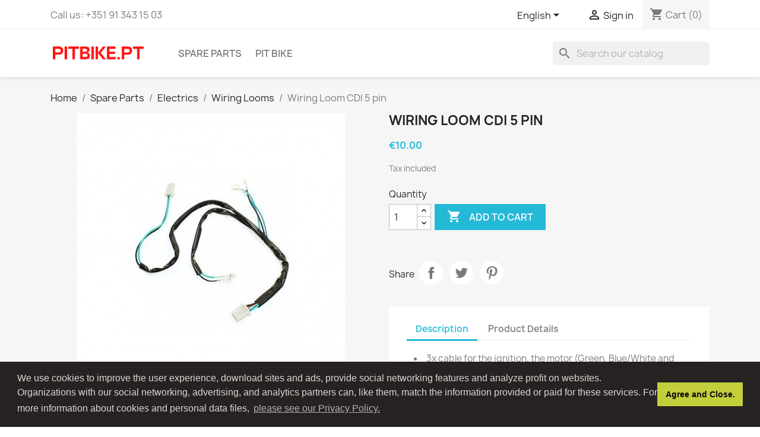

--- FILE ---
content_type: text/html; charset=utf-8
request_url: https://pitbike.pt/en/wiring-looms/38-wiring-loom-cdi-5-pin-3701225400442.html
body_size: 15353
content:
<!doctype html>
<html lang="en-US">

  <head>
    
      
  <meta charset="utf-8">


  <meta http-equiv="x-ua-compatible" content="ie=edge">



  <title>Wiring Loom CDI 5 pin</title>
  
    
  
  <meta name="description" content="">
  <meta name="keywords" content="">
        <link rel="canonical" href="https://pitbike.pt/en/wiring-looms/38-wiring-loom-cdi-5-pin-3701225400442.html">
    
          <link rel="alternate" href="https://pitbike.pt/en/wiring-looms/38-wiring-loom-cdi-5-pin-3701225400442.html" hreflang="en-us">
          <link rel="alternate" href="https://pitbike.pt/pt/cablagens/38-cablageminstalacao-pitbike-cdi-5-pin-3701225400442.html" hreflang="pt-pt">
      
  
  
    <script type="application/ld+json">
  {
    "@context": "https://schema.org",
    "@type": "Organization",
    "name" : "PITBIKE.PT",
    "url" : "https://pitbike.pt/en/",
          "logo": {
        "@type": "ImageObject",
        "url":"https://pitbike.pt/img/logo-1633967624.jpg"
      }
      }
</script>

<script type="application/ld+json">
  {
    "@context": "https://schema.org",
    "@type": "WebPage",
    "isPartOf": {
      "@type": "WebSite",
      "url":  "https://pitbike.pt/en/",
      "name": "PITBIKE.PT"
    },
    "name": "Wiring Loom CDI 5 pin",
    "url":  "https://pitbike.pt/en/wiring-looms/38-wiring-loom-cdi-5-pin-3701225400442.html"
  }
</script>


  <script type="application/ld+json">
    {
      "@context": "https://schema.org",
      "@type": "BreadcrumbList",
      "itemListElement": [
                  {
            "@type": "ListItem",
            "position": 1,
            "name": "Home",
            "item": "https://pitbike.pt/en/"
          },                  {
            "@type": "ListItem",
            "position": 2,
            "name": "Spare Parts",
            "item": "https://pitbike.pt/en/10-spare-parts"
          },                  {
            "@type": "ListItem",
            "position": 3,
            "name": "Electrics",
            "item": "https://pitbike.pt/en/108-electrics"
          },                  {
            "@type": "ListItem",
            "position": 4,
            "name": "Wiring Looms",
            "item": "https://pitbike.pt/en/19-wiring-looms"
          },                  {
            "@type": "ListItem",
            "position": 5,
            "name": "Wiring Loom CDI 5 pin",
            "item": "https://pitbike.pt/en/wiring-looms/38-wiring-loom-cdi-5-pin-3701225400442.html"
          }              ]
    }
  </script>
  
  
  
      <script type="application/ld+json">
  {
    "@context": "https://schema.org/",
    "@type": "Product",
    "name": "Wiring Loom CDI 5 pin",
    "description": "",
    "category": "Wiring Looms",
    "image" :"https://pitbike.pt/65-home_default/wiring-loom-cdi-5-pin.jpg",    "sku": "MP15191113",
    "mpn": "MP15191113"
    ,"gtin13": "3701225400442"
        ,
    "brand": {
      "@type": "Thing",
      "name": "PITBIKE.PT"
    }
            ,
    "weight": {
        "@context": "https://schema.org",
        "@type": "QuantitativeValue",
        "value": "0.042000",
        "unitCode": "kg"
    }
        ,
    "offers": {
      "@type": "Offer",
      "priceCurrency": "EUR",
      "name": "Wiring Loom CDI 5 pin",
      "price": "10",
      "url": "https://pitbike.pt/en/wiring-looms/38-wiring-loom-cdi-5-pin-3701225400442.html",
      "priceValidUntil": "2026-02-13",
              "image": ["https://pitbike.pt/65-large_default/wiring-loom-cdi-5-pin.jpg"],
            "sku": "MP15191113",
      "mpn": "MP15191113",
      "gtin13": "3701225400442",                  "availability": "https://schema.org/InStock",
      "seller": {
        "@type": "Organization",
        "name": "PITBIKE.PT"
      }
    }
      }
</script>

  
  
    
  

  
    <meta property="og:title" content="Wiring Loom CDI 5 pin" />
    <meta property="og:description" content="" />
    <meta property="og:url" content="https://pitbike.pt/en/wiring-looms/38-wiring-loom-cdi-5-pin-3701225400442.html" />
    <meta property="og:site_name" content="PITBIKE.PT" />
        



  <meta name="viewport" content="width=device-width, initial-scale=1">



  <link rel="icon" type="image/vnd.microsoft.icon" href="https://pitbike.pt/img/favicon.ico?1637834431">
  <link rel="shortcut icon" type="image/x-icon" href="https://pitbike.pt/img/favicon.ico?1637834431">



    <link rel="stylesheet" href="https://pitbike.pt/themes/classic/assets/css/theme.css" type="text/css" media="all">
  <link rel="stylesheet" href="https://pitbike.pt/modules/ps_socialfollow/views/css/ps_socialfollow.css" type="text/css" media="all">
  <link rel="stylesheet" href="https://pitbike.pt/modules/ps_searchbar/ps_searchbar.css" type="text/css" media="all">
  <link rel="stylesheet" href="https://pitbike.pt/modules/pccookieconsent/views/css/cookieconsent.min.css" type="text/css" media="all">
  <link rel="stylesheet" href="https://pitbike.pt/modules/productcomments/views/css/productcomments.css" type="text/css" media="all">
  <link rel="stylesheet" href="https://pitbike.pt/js/jquery/ui/themes/base/minified/jquery-ui.min.css" type="text/css" media="all">
  <link rel="stylesheet" href="https://pitbike.pt/js/jquery/ui/themes/base/minified/jquery.ui.theme.min.css" type="text/css" media="all">
  <link rel="stylesheet" href="https://pitbike.pt/modules/ps_imageslider/css/homeslider.css" type="text/css" media="all">




  

  <script type="text/javascript">
        var prestashop = {"cart":{"products":[],"totals":{"total":{"type":"total","label":"Total","amount":0,"value":"\u20ac0.00"},"total_including_tax":{"type":"total","label":"Total (tax incl.)","amount":0,"value":"\u20ac0.00"},"total_excluding_tax":{"type":"total","label":"Total (tax excl.)","amount":0,"value":"\u20ac0.00"}},"subtotals":{"products":{"type":"products","label":"Subtotal","amount":0,"value":"\u20ac0.00"},"discounts":null,"shipping":{"type":"shipping","label":"Shipping","amount":0,"value":""},"tax":{"type":"tax","label":"Included taxes","amount":0,"value":"\u20ac0.00"}},"products_count":0,"summary_string":"0 items","vouchers":{"allowed":0,"added":[]},"discounts":[],"minimalPurchase":0,"minimalPurchaseRequired":""},"currency":{"id":2,"name":"Euro","iso_code":"EUR","iso_code_num":"978","sign":"\u20ac"},"customer":{"lastname":null,"firstname":null,"email":null,"birthday":null,"newsletter":null,"newsletter_date_add":null,"optin":null,"website":null,"company":null,"siret":null,"ape":null,"is_logged":false,"gender":{"type":null,"name":null},"addresses":[]},"language":{"name":"English (English)","iso_code":"en","locale":"en-US","language_code":"en-us","is_rtl":"0","date_format_lite":"m\/d\/Y","date_format_full":"m\/d\/Y H:i:s","id":1},"page":{"title":"","canonical":"https:\/\/pitbike.pt\/en\/wiring-looms\/38-wiring-loom-cdi-5-pin-3701225400442.html","meta":{"title":"Wiring Loom CDI 5 pin","description":"","keywords":"","robots":"index"},"page_name":"product","body_classes":{"lang-en":true,"lang-rtl":false,"country-PT":true,"currency-EUR":true,"layout-full-width":true,"page-product":true,"tax-display-enabled":true,"product-id-38":true,"product-Wiring Loom CDI 5 pin":true,"product-id-category-19":true,"product-id-manufacturer-0":true,"product-id-supplier-0":true,"product-available-for-order":true},"admin_notifications":[]},"shop":{"name":"PITBIKE.PT","logo":"https:\/\/pitbike.pt\/img\/logo-1633967624.jpg","stores_icon":"https:\/\/pitbike.pt\/img\/logo_stores.png","favicon":"https:\/\/pitbike.pt\/img\/favicon.ico"},"urls":{"base_url":"https:\/\/pitbike.pt\/","current_url":"https:\/\/pitbike.pt\/en\/wiring-looms\/38-wiring-loom-cdi-5-pin-3701225400442.html","shop_domain_url":"https:\/\/pitbike.pt","img_ps_url":"https:\/\/pitbike.pt\/img\/","img_cat_url":"https:\/\/pitbike.pt\/img\/c\/","img_lang_url":"https:\/\/pitbike.pt\/img\/l\/","img_prod_url":"https:\/\/pitbike.pt\/img\/p\/","img_manu_url":"https:\/\/pitbike.pt\/img\/m\/","img_sup_url":"https:\/\/pitbike.pt\/img\/su\/","img_ship_url":"https:\/\/pitbike.pt\/img\/s\/","img_store_url":"https:\/\/pitbike.pt\/img\/st\/","img_col_url":"https:\/\/pitbike.pt\/img\/co\/","img_url":"https:\/\/pitbike.pt\/themes\/classic\/assets\/img\/","css_url":"https:\/\/pitbike.pt\/themes\/classic\/assets\/css\/","js_url":"https:\/\/pitbike.pt\/themes\/classic\/assets\/js\/","pic_url":"https:\/\/pitbike.pt\/upload\/","pages":{"address":"https:\/\/pitbike.pt\/en\/address","addresses":"https:\/\/pitbike.pt\/en\/addresses","authentication":"https:\/\/pitbike.pt\/en\/login","cart":"https:\/\/pitbike.pt\/en\/cart","category":"https:\/\/pitbike.pt\/en\/index.php?controller=category","cms":"https:\/\/pitbike.pt\/en\/index.php?controller=cms","contact":"https:\/\/pitbike.pt\/en\/contact-us","discount":"https:\/\/pitbike.pt\/en\/discount","guest_tracking":"https:\/\/pitbike.pt\/en\/guest-tracking","history":"https:\/\/pitbike.pt\/en\/order-history","identity":"https:\/\/pitbike.pt\/en\/identity","index":"https:\/\/pitbike.pt\/en\/","my_account":"https:\/\/pitbike.pt\/en\/my-account","order_confirmation":"https:\/\/pitbike.pt\/en\/order-confirmation","order_detail":"https:\/\/pitbike.pt\/en\/index.php?controller=order-detail","order_follow":"https:\/\/pitbike.pt\/en\/order-follow","order":"https:\/\/pitbike.pt\/en\/order","order_return":"https:\/\/pitbike.pt\/en\/index.php?controller=order-return","order_slip":"https:\/\/pitbike.pt\/en\/credit-slip","pagenotfound":"https:\/\/pitbike.pt\/en\/page-not-found","password":"https:\/\/pitbike.pt\/en\/password-recovery","pdf_invoice":"https:\/\/pitbike.pt\/en\/index.php?controller=pdf-invoice","pdf_order_return":"https:\/\/pitbike.pt\/en\/index.php?controller=pdf-order-return","pdf_order_slip":"https:\/\/pitbike.pt\/en\/index.php?controller=pdf-order-slip","prices_drop":"https:\/\/pitbike.pt\/en\/prices-drop","product":"https:\/\/pitbike.pt\/en\/index.php?controller=product","search":"https:\/\/pitbike.pt\/en\/search","sitemap":"https:\/\/pitbike.pt\/en\/sitemap","stores":"https:\/\/pitbike.pt\/en\/stores","supplier":"https:\/\/pitbike.pt\/en\/supplier","register":"https:\/\/pitbike.pt\/en\/login?create_account=1","order_login":"https:\/\/pitbike.pt\/en\/order?login=1"},"alternative_langs":{"en-us":"https:\/\/pitbike.pt\/en\/wiring-looms\/38-wiring-loom-cdi-5-pin-3701225400442.html","pt-pt":"https:\/\/pitbike.pt\/pt\/cablagens\/38-cablageminstalacao-pitbike-cdi-5-pin-3701225400442.html"},"theme_assets":"\/themes\/classic\/assets\/","actions":{"logout":"https:\/\/pitbike.pt\/en\/?mylogout="},"no_picture_image":{"bySize":{"small_default":{"url":"https:\/\/pitbike.pt\/img\/p\/en-default-small_default.jpg","width":98,"height":98},"cart_default":{"url":"https:\/\/pitbike.pt\/img\/p\/en-default-cart_default.jpg","width":125,"height":125},"home_default":{"url":"https:\/\/pitbike.pt\/img\/p\/en-default-home_default.jpg","width":250,"height":250},"medium_default":{"url":"https:\/\/pitbike.pt\/img\/p\/en-default-medium_default.jpg","width":452,"height":452},"large_default":{"url":"https:\/\/pitbike.pt\/img\/p\/en-default-large_default.jpg","width":800,"height":800}},"small":{"url":"https:\/\/pitbike.pt\/img\/p\/en-default-small_default.jpg","width":98,"height":98},"medium":{"url":"https:\/\/pitbike.pt\/img\/p\/en-default-home_default.jpg","width":250,"height":250},"large":{"url":"https:\/\/pitbike.pt\/img\/p\/en-default-large_default.jpg","width":800,"height":800},"legend":""}},"configuration":{"display_taxes_label":true,"display_prices_tax_incl":true,"is_catalog":false,"show_prices":true,"opt_in":{"partner":true},"quantity_discount":{"type":"discount","label":"Unit discount"},"voucher_enabled":0,"return_enabled":0},"field_required":[],"breadcrumb":{"links":[{"title":"Home","url":"https:\/\/pitbike.pt\/en\/"},{"title":"Spare Parts","url":"https:\/\/pitbike.pt\/en\/10-spare-parts"},{"title":"Electrics","url":"https:\/\/pitbike.pt\/en\/108-electrics"},{"title":"Wiring Looms","url":"https:\/\/pitbike.pt\/en\/19-wiring-looms"},{"title":"Wiring Loom CDI 5 pin","url":"https:\/\/pitbike.pt\/en\/wiring-looms\/38-wiring-loom-cdi-5-pin-3701225400442.html"}],"count":5},"link":{"protocol_link":"https:\/\/","protocol_content":"https:\/\/"},"time":1769693055,"static_token":"de0d77b1c9d3b8d28e5a5234476d25ba","token":"4c6bc187c5e2d90370f872c269eaf488","debug":false};
        var prestashopFacebookAjaxController = "https:\/\/pitbike.pt\/en\/module\/ps_facebook\/Ajax";
      </script>



  <!-- emarketing start -->


<script>
var emarketingGoogleViewItem = function() {};
document.addEventListener('DOMContentLoaded', emarketingGoogleViewItem);
document.addEventListener('DOMContentLoaded', function(event) { prestashop.on('updatedProduct', emarketingGoogleViewItem)});
</script>
<script>
var emarketingGoogleAdd2Cart = function() { document.querySelectorAll('.add-to-cart, #add_to_cart button, #add_to_cart a, #add_to_cart input').forEach(function(a){
a.addEventListener('click', function(){});});};
document.addEventListener('DOMContentLoaded', emarketingGoogleAdd2Cart);
document.addEventListener('DOMContentLoaded', function(event) { prestashop.on('updatedProduct', emarketingGoogleAdd2Cart)});
</script>

<script>
var emarketingFBViewContent = function() {};
document.addEventListener('DOMContentLoaded', emarketingFBViewContent);
document.addEventListener('DOMContentLoaded', function(event) { prestashop.on('updatedProduct', emarketingFBViewContent)});
</script>
<script>
var emarketingFBAdd2Cart = function() { document.querySelectorAll('.add-to-cart, #add_to_cart button, #add_to_cart a, #add_to_cart input').forEach(function(a){
a.addEventListener('click', function(){});});};
document.addEventListener('DOMContentLoaded', emarketingFBAdd2Cart);
document.addEventListener('DOMContentLoaded', function(event) { prestashop.on('updatedProduct', emarketingFBAdd2Cart)});
</script>

<script>
var emarketingBingViewItem = function() {};
document.addEventListener('DOMContentLoaded', emarketingBingViewItem);
document.addEventListener('DOMContentLoaded', function(event) { prestashop.on('updatedProduct', emarketingBingViewItem)});
</script>
<script>
var emarketingBingAdd2Cart = function() { document.querySelectorAll('.add-to-cart, #add_to_cart button, #add_to_cart a, #add_to_cart input').forEach(function(a){
a.addEventListener('click', function(){});});};
document.addEventListener('DOMContentLoaded', emarketingBingAdd2Cart);
document.addEventListener('DOMContentLoaded', function(event) { prestashop.on('updatedProduct', emarketingBingAdd2Cart)});
</script>
<!-- emarketing end --><script async src="https://www.googletagmanager.com/gtag/js?id=UA-210287163-1"></script>
<script>
  window.dataLayer = window.dataLayer || [];
  function gtag(){dataLayer.push(arguments);}
  gtag('js', new Date());
  gtag(
    'config',
    'UA-210287163-1',
    {
      'debug_mode':false
                      }
  );
</script>

<meta name="google-site-verification" content="Pb4SURZc5_zowiEe0PZGcyVP-QNwJs-XsIW-Mv2NzL0" /><!-- Global site tag (gtag.js) - Google Ads: 10790776470 -->
<script async src="https://www.googletagmanager.com/gtag/js?id=AW-10790776470"></script>
<script>
  window.dataLayer = window.dataLayer || [];
  function gtag(){dataLayer.push(arguments);}
  gtag('js', new Date());

  gtag('config', 'AW-10790776470');
</script>
    <script>
        window.addEventListener("load", function(){
            window.cookieconsent.initialise({
                "palette": {
                    "popup": {
                        "background": "#262222",
                        "text": "#e0d4d4"
                    },
                    "button": {
                                                "background": "#c3cf3a",
                        "text": "#0d0b0b"
                                            }
                },
                                                                                                                "content": {
                    "message": "We use cookies to improve the user experience, download sites and ads, provide social networking features and analyze profit on websites. Organizations with our social networking, advertising, and analytics partners can, like them, match the information provided or paid for these services. For more information about cookies and personal data files,",
                    "dismiss": "Agree and Close.",
                    "link": " please see our Privacy Policy.",
                    "href": "https://pitbike.pt/en/content/2-legal-notice"
                                    }
            })});
    </script>



    
  <meta property="og:type" content="product">
      <meta property="og:image" content="https://pitbike.pt/65-large_default/wiring-loom-cdi-5-pin.jpg">
  
      <meta property="product:pretax_price:amount" content="8.130081">
    <meta property="product:pretax_price:currency" content="EUR">
    <meta property="product:price:amount" content="10">
    <meta property="product:price:currency" content="EUR">
      <meta property="product:weight:value" content="0.042000">
  <meta property="product:weight:units" content="kg">
  
  </head>

  <body id="product" class="lang-en country-pt currency-eur layout-full-width page-product tax-display-enabled product-id-38 product-wiring-loom-cdi-5-pin product-id-category-19 product-id-manufacturer-0 product-id-supplier-0 product-available-for-order">

    
      
    

    <main>
      
              

      <header id="header">
        
          
  <div class="header-banner">
    
  </div>



  <nav class="header-nav">
    <div class="container">
      <div class="row">
        <div class="hidden-sm-down">
          <div class="col-md-5 col-xs-12">
            <div id="_desktop_contact_link">
  <div id="contact-link">
                Call us: <span>+351 91 343 15 03</span>
      </div>
</div>

          </div>
          <div class="col-md-7 right-nav">
              <div id="_desktop_language_selector">
  <div class="language-selector-wrapper">
    <span id="language-selector-label" class="hidden-md-up">Language:</span>
    <div class="language-selector dropdown js-dropdown">
      <button data-toggle="dropdown" class="hidden-sm-down btn-unstyle" aria-haspopup="true" aria-expanded="false" aria-label="Language dropdown">
        <span class="expand-more">English</span>
        <i class="material-icons expand-more">&#xE5C5;</i>
      </button>
      <ul class="dropdown-menu hidden-sm-down" aria-labelledby="language-selector-label">
                  <li  class="current" >
            <a href="https://pitbike.pt/en/wiring-looms/38-wiring-loom-cdi-5-pin-3701225400442.html" class="dropdown-item" data-iso-code="en">English</a>
          </li>
                  <li >
            <a href="https://pitbike.pt/pt/cablagens/38-cablageminstalacao-pitbike-cdi-5-pin-3701225400442.html" class="dropdown-item" data-iso-code="pt">Português PT</a>
          </li>
              </ul>
      <select class="link hidden-md-up" aria-labelledby="language-selector-label">
                  <option value="https://pitbike.pt/en/wiring-looms/38-wiring-loom-cdi-5-pin-3701225400442.html" selected="selected" data-iso-code="en">
            English
          </option>
                  <option value="https://pitbike.pt/pt/cablagens/38-cablageminstalacao-pitbike-cdi-5-pin-3701225400442.html" data-iso-code="pt">
            Português PT
          </option>
              </select>
    </div>
  </div>
</div>
<div id="_desktop_user_info">
  <div class="user-info">
          <a
        href="https://pitbike.pt/en/my-account"
        title="Log in to your customer account"
        rel="nofollow"
      >
        <i class="material-icons">&#xE7FF;</i>
        <span class="hidden-sm-down">Sign in</span>
      </a>
      </div>
</div>
<div id="_desktop_cart">
  <div class="blockcart cart-preview inactive" data-refresh-url="//pitbike.pt/en/module/ps_shoppingcart/ajax">
    <div class="header">
              <i class="material-icons shopping-cart" aria-hidden="true">shopping_cart</i>
        <span class="hidden-sm-down">Cart</span>
        <span class="cart-products-count">(0)</span>
          </div>
  </div>
</div>

          </div>
        </div>
        <div class="hidden-md-up text-sm-center mobile">
          <div class="float-xs-left" id="menu-icon">
            <i class="material-icons d-inline">&#xE5D2;</i>
          </div>
          <div class="float-xs-right" id="_mobile_cart"></div>
          <div class="float-xs-right" id="_mobile_user_info"></div>
          <div class="top-logo" id="_mobile_logo"></div>
          <div class="clearfix"></div>
        </div>
      </div>
    </div>
  </nav>



  <div class="header-top">
    <div class="container">
       <div class="row">
        <div class="col-md-2 hidden-sm-down" id="_desktop_logo">
                                    
  <a href="https://pitbike.pt/en/">
    <img
      class="logo img-fluid"
      src="https://pitbike.pt/img/logo-1633967624.jpg"
      alt="PITBIKE.PT"
      width="200"
      height="40">
  </a>

                              </div>
        <div class="header-top-right col-md-10 col-sm-12 position-static">
          

<div class="menu js-top-menu position-static hidden-sm-down" id="_desktop_top_menu">
    
          <ul class="top-menu" id="top-menu" data-depth="0">
                    <li class="category" id="category-10">
                          <a
                class="dropdown-item"
                href="https://pitbike.pt/en/10-spare-parts" data-depth="0"
                              >
                                                                      <span class="float-xs-right hidden-md-up">
                    <span data-target="#top_sub_menu_49876" data-toggle="collapse" class="navbar-toggler collapse-icons">
                      <i class="material-icons add">&#xE313;</i>
                      <i class="material-icons remove">&#xE316;</i>
                    </span>
                  </span>
                                Spare Parts
              </a>
                            <div  class="popover sub-menu js-sub-menu collapse" id="top_sub_menu_49876">
                
          <ul class="top-menu"  data-depth="1">
                    <li class="category" id="category-108">
                          <a
                class="dropdown-item dropdown-submenu"
                href="https://pitbike.pt/en/108-electrics" data-depth="1"
                              >
                                                                      <span class="float-xs-right hidden-md-up">
                    <span data-target="#top_sub_menu_17604" data-toggle="collapse" class="navbar-toggler collapse-icons">
                      <i class="material-icons add">&#xE313;</i>
                      <i class="material-icons remove">&#xE316;</i>
                    </span>
                  </span>
                                Electrics
              </a>
                            <div  class="collapse" id="top_sub_menu_17604">
                
          <ul class="top-menu"  data-depth="2">
                    <li class="category" id="category-12">
                          <a
                class="dropdown-item"
                href="https://pitbike.pt/en/12-cdi" data-depth="2"
                              >
                                CDI
              </a>
                          </li>
                    <li class="category" id="category-13">
                          <a
                class="dropdown-item"
                href="https://pitbike.pt/en/13-spark-plugs" data-depth="2"
                              >
                                Spark Plugs
              </a>
                          </li>
                    <li class="category" id="category-14">
                          <a
                class="dropdown-item"
                href="https://pitbike.pt/en/14-ignition-coil" data-depth="2"
                              >
                                Ignition Coil
              </a>
                          </li>
                    <li class="category" id="category-11">
                          <a
                class="dropdown-item"
                href="https://pitbike.pt/en/11-stator-flywheel" data-depth="2"
                              >
                                Stator - Flywheel
              </a>
                          </li>
                    <li class="category" id="category-15">
                          <a
                class="dropdown-item"
                href="https://pitbike.pt/en/15-relays-rectifiers" data-depth="2"
                              >
                                Relays - Rectifiers
              </a>
                          </li>
                    <li class="category" id="category-16">
                          <a
                class="dropdown-item"
                href="https://pitbike.pt/en/16-kill-switches" data-depth="2"
                              >
                                Kill Switches
              </a>
                          </li>
                    <li class="category" id="category-19">
                          <a
                class="dropdown-item"
                href="https://pitbike.pt/en/19-wiring-looms" data-depth="2"
                              >
                                Wiring Looms
              </a>
                          </li>
                    <li class="category" id="category-20">
                          <a
                class="dropdown-item"
                href="https://pitbike.pt/en/20-battery-starter" data-depth="2"
                              >
                                Battery - Starter
              </a>
                          </li>
                    <li class="category" id="category-21">
                          <a
                class="dropdown-item"
                href="https://pitbike.pt/en/21-stator-cover" data-depth="2"
                              >
                                Stator cover
              </a>
                          </li>
                    <li class="category" id="category-23">
                          <a
                class="dropdown-item"
                href="https://pitbike.pt/en/23-seals-screws" data-depth="2"
                              >
                                Seals - Screws
              </a>
                          </li>
              </ul>
    
              </div>
                          </li>
                    <li class="category" id="category-114">
                          <a
                class="dropdown-item dropdown-submenu"
                href="https://pitbike.pt/en/114-carburador" data-depth="1"
                              >
                                                                      <span class="float-xs-right hidden-md-up">
                    <span data-target="#top_sub_menu_22943" data-toggle="collapse" class="navbar-toggler collapse-icons">
                      <i class="material-icons add">&#xE313;</i>
                      <i class="material-icons remove">&#xE316;</i>
                    </span>
                  </span>
                                Carburador
              </a>
                            <div  class="collapse" id="top_sub_menu_22943">
                
          <ul class="top-menu"  data-depth="2">
                    <li class="category" id="category-31">
                          <a
                class="dropdown-item"
                href="https://pitbike.pt/en/31-fuel-filter" data-depth="2"
                              >
                                Fuel Filter
              </a>
                          </li>
                    <li class="category" id="category-27">
                          <a
                class="dropdown-item"
                href="https://pitbike.pt/en/27-carburetor" data-depth="2"
                              >
                                Carburetor
              </a>
                          </li>
                    <li class="category" id="category-28">
                          <a
                class="dropdown-item"
                href="https://pitbike.pt/en/28-fuel-line" data-depth="2"
                              >
                                Fuel line
              </a>
                          </li>
                    <li class="category" id="category-43">
                          <a
                class="dropdown-item"
                href="https://pitbike.pt/en/43-throttle-cable" data-depth="2"
                              >
                                Throttle cable
              </a>
                          </li>
                    <li class="category" id="category-29">
                          <a
                class="dropdown-item"
                href="https://pitbike.pt/en/29-air-filter" data-depth="2"
                              >
                                Air filter
              </a>
                          </li>
                    <li class="category" id="category-33">
                          <a
                class="dropdown-item"
                href="https://pitbike.pt/en/33-manifold-gasket" data-depth="2"
                              >
                                Manifold Gasket
              </a>
                          </li>
                    <li class="category" id="category-26">
                          <a
                class="dropdown-item"
                href="https://pitbike.pt/en/26-intake-manifold" data-depth="2"
                              >
                                Intake manifold
              </a>
                          </li>
                    <li class="category" id="category-32">
                          <a
                class="dropdown-item"
                href="https://pitbike.pt/en/32-jets-other" data-depth="2"
                              >
                                Jets - Other...
              </a>
                          </li>
              </ul>
    
              </div>
                          </li>
                    <li class="category" id="category-109">
                          <a
                class="dropdown-item dropdown-submenu"
                href="https://pitbike.pt/en/109-handlebars-control" data-depth="1"
                              >
                                                                      <span class="float-xs-right hidden-md-up">
                    <span data-target="#top_sub_menu_27762" data-toggle="collapse" class="navbar-toggler collapse-icons">
                      <i class="material-icons add">&#xE313;</i>
                      <i class="material-icons remove">&#xE316;</i>
                    </span>
                  </span>
                                Handlebars - Control
              </a>
                            <div  class="collapse" id="top_sub_menu_27762">
                
          <ul class="top-menu"  data-depth="2">
                    <li class="category" id="category-17">
                          <a
                class="dropdown-item"
                href="https://pitbike.pt/en/17-handlebar-pad" data-depth="2"
                              >
                                Handlebar pad
              </a>
                          </li>
                    <li class="category" id="category-41">
                          <a
                class="dropdown-item"
                href="https://pitbike.pt/en/41-handlebars" data-depth="2"
                              >
                                Handlebars
              </a>
                          </li>
                    <li class="category" id="category-44">
                          <a
                class="dropdown-item"
                href="https://pitbike.pt/en/44-cables" data-depth="2"
                              >
                                Cables
              </a>
                          </li>
                    <li class="category" id="category-48">
                          <a
                class="dropdown-item"
                href="https://pitbike.pt/en/48-throttles" data-depth="2"
                              >
                                Throttles
              </a>
                          </li>
                    <li class="category" id="category-45">
                          <a
                class="dropdown-item"
                href="https://pitbike.pt/en/45-clutch-brake-levers" data-depth="2"
                              >
                                Clutch - Brake Levers
              </a>
                          </li>
                    <li class="category" id="category-42">
                          <a
                class="dropdown-item"
                href="https://pitbike.pt/en/42-handlebar-grips" data-depth="2"
                              >
                                Handlebar Grips
              </a>
                          </li>
                    <li class="category" id="category-46">
                          <a
                class="dropdown-item"
                href="https://pitbike.pt/en/46-kick-starts" data-depth="2"
                              >
                                Kick starts
              </a>
                          </li>
                    <li class="category" id="category-47">
                          <a
                class="dropdown-item"
                href="https://pitbike.pt/en/47-gear-levers" data-depth="2"
                              >
                                Gear levers
              </a>
                          </li>
              </ul>
    
              </div>
                          </li>
                    <li class="category" id="category-112">
                          <a
                class="dropdown-item dropdown-submenu"
                href="https://pitbike.pt/en/112-motores" data-depth="1"
                              >
                                                                      <span class="float-xs-right hidden-md-up">
                    <span data-target="#top_sub_menu_27264" data-toggle="collapse" class="navbar-toggler collapse-icons">
                      <i class="material-icons add">&#xE313;</i>
                      <i class="material-icons remove">&#xE316;</i>
                    </span>
                  </span>
                                Motores
              </a>
                            <div  class="collapse" id="top_sub_menu_27264">
                
          <ul class="top-menu"  data-depth="2">
                    <li class="category" id="category-71">
                          <a
                class="dropdown-item"
                href="https://pitbike.pt/en/71-engines" data-depth="2"
                              >
                                Engines
              </a>
                          </li>
                    <li class="category" id="category-70">
                          <a
                class="dropdown-item"
                href="https://pitbike.pt/en/70-cylinder-barrel-head" data-depth="2"
                              >
                                Cylinder Barrel - Head
              </a>
                          </li>
                    <li class="category" id="category-69">
                          <a
                class="dropdown-item"
                href="https://pitbike.pt/en/69-valves" data-depth="2"
                              >
                                Valves
              </a>
                          </li>
                    <li class="category" id="category-74">
                          <a
                class="dropdown-item"
                href="https://pitbike.pt/en/74-clutch" data-depth="2"
                              >
                                Clutch
              </a>
                          </li>
                    <li class="category" id="category-68">
                          <a
                class="dropdown-item"
                href="https://pitbike.pt/en/68-piston-rings" data-depth="2"
                              >
                                Piston - Rings
              </a>
                          </li>
                    <li class="category" id="category-94">
                          <a
                class="dropdown-item"
                href="https://pitbike.pt/en/94-crankshaft" data-depth="2"
                              >
                                Crankshaft
              </a>
                          </li>
                    <li class="category" id="category-73">
                          <a
                class="dropdown-item"
                href="https://pitbike.pt/en/73-engine-covers" data-depth="2"
                              >
                                Engine Covers
              </a>
                          </li>
                    <li class="category" id="category-100">
                          <a
                class="dropdown-item"
                href="https://pitbike.pt/en/100-oil-cooler" data-depth="2"
                              >
                                Oil cooler
              </a>
                          </li>
                    <li class="category" id="category-93">
                          <a
                class="dropdown-item"
                href="https://pitbike.pt/en/93-gaskets" data-depth="2"
                              >
                                Gaskets
              </a>
                          </li>
                    <li class="category" id="category-96">
                          <a
                class="dropdown-item"
                href="https://pitbike.pt/en/96-gearbox-selector-forks-start-shaft" data-depth="2"
                              >
                                Gearbox - Selector Forks - Start Shaft...
              </a>
                          </li>
                    <li class="category" id="category-85">
                          <a
                class="dropdown-item"
                href="https://pitbike.pt/en/85-down-engine-parts" data-depth="2"
                              >
                                Down engine parts
              </a>
                          </li>
              </ul>
    
              </div>
                          </li>
                    <li class="category" id="category-117">
                          <a
                class="dropdown-item dropdown-submenu"
                href="https://pitbike.pt/en/117-quadro" data-depth="1"
                              >
                                                                      <span class="float-xs-right hidden-md-up">
                    <span data-target="#top_sub_menu_1005" data-toggle="collapse" class="navbar-toggler collapse-icons">
                      <i class="material-icons add">&#xE313;</i>
                      <i class="material-icons remove">&#xE316;</i>
                    </span>
                  </span>
                                Quadro
              </a>
                            <div  class="collapse" id="top_sub_menu_1005">
                
          <ul class="top-menu"  data-depth="2">
                    <li class="category" id="category-75">
                          <a
                class="dropdown-item"
                href="https://pitbike.pt/en/75-frames" data-depth="2"
                              >
                                Frames
              </a>
                          </li>
                    <li class="category" id="category-90">
                          <a
                class="dropdown-item"
                href="https://pitbike.pt/en/90-foot-peg-bar" data-depth="2"
                              >
                                Foot peg - Bar
              </a>
                          </li>
                    <li class="category" id="category-37">
                          <a
                class="dropdown-item"
                href="https://pitbike.pt/en/37-swing-arms" data-depth="2"
                              >
                                Swing Arms
              </a>
                          </li>
                    <li class="category" id="category-61">
                          <a
                class="dropdown-item"
                href="https://pitbike.pt/en/61-plastic-screws" data-depth="2"
                              >
                                Plastic screws
              </a>
                          </li>
                    <li class="category" id="category-84">
                          <a
                class="dropdown-item"
                href="https://pitbike.pt/en/84-bash-plates" data-depth="2"
                              >
                                Bash Plates
              </a>
                          </li>
              </ul>
    
              </div>
                          </li>
                    <li class="category" id="category-119">
                          <a
                class="dropdown-item dropdown-submenu"
                href="https://pitbike.pt/en/119-plastics-seats" data-depth="1"
                              >
                                                                      <span class="float-xs-right hidden-md-up">
                    <span data-target="#top_sub_menu_67068" data-toggle="collapse" class="navbar-toggler collapse-icons">
                      <i class="material-icons add">&#xE313;</i>
                      <i class="material-icons remove">&#xE316;</i>
                    </span>
                  </span>
                                Plastics - Seats
              </a>
                            <div  class="collapse" id="top_sub_menu_67068">
                
          <ul class="top-menu"  data-depth="2">
                    <li class="category" id="category-60">
                          <a
                class="dropdown-item"
                href="https://pitbike.pt/en/60-complete-plastic" data-depth="2"
                              >
                                Complete plastic
              </a>
                          </li>
                    <li class="category" id="category-91">
                          <a
                class="dropdown-item"
                href="https://pitbike.pt/en/91-seats" data-depth="2"
                              >
                                Seats
              </a>
                          </li>
                    <li class="category" id="category-102">
                          <a
                class="dropdown-item"
                href="https://pitbike.pt/en/102-plastic-at-retail" data-depth="2"
                              >
                                Plastic at retail
              </a>
                          </li>
                    <li class="category" id="category-95">
                          <a
                class="dropdown-item"
                href="https://pitbike.pt/en/95-graphic-kits" data-depth="2"
                              >
                                Graphic Kits
              </a>
                          </li>
                    <li class="category" id="category-92">
                          <a
                class="dropdown-item"
                href="https://pitbike.pt/en/92-sticker-sheets" data-depth="2"
                              >
                                Sticker-Sheets
              </a>
                          </li>
              </ul>
    
              </div>
                          </li>
                    <li class="category" id="category-118">
                          <a
                class="dropdown-item dropdown-submenu"
                href="https://pitbike.pt/en/118-tanks" data-depth="1"
                              >
                                                                      <span class="float-xs-right hidden-md-up">
                    <span data-target="#top_sub_menu_87748" data-toggle="collapse" class="navbar-toggler collapse-icons">
                      <i class="material-icons add">&#xE313;</i>
                      <i class="material-icons remove">&#xE316;</i>
                    </span>
                  </span>
                                Tanks
              </a>
                            <div  class="collapse" id="top_sub_menu_87748">
                
          <ul class="top-menu"  data-depth="2">
                    <li class="category" id="category-82">
                          <a
                class="dropdown-item"
                href="https://pitbike.pt/en/82-fuel-tanks" data-depth="2"
                              >
                                Fuel Tanks
              </a>
                          </li>
                    <li class="category" id="category-80">
                          <a
                class="dropdown-item"
                href="https://pitbike.pt/en/80-fuel-caps" data-depth="2"
                              >
                                Fuel Caps
              </a>
                          </li>
                    <li class="category" id="category-81">
                          <a
                class="dropdown-item"
                href="https://pitbike.pt/en/81-fuel-caps-valves" data-depth="2"
                              >
                                Fuel Caps Valves
              </a>
                          </li>
                    <li class="category" id="category-83">
                          <a
                class="dropdown-item"
                href="https://pitbike.pt/en/83-fuel-tap" data-depth="2"
                              >
                                Fuel Tap
              </a>
                          </li>
              </ul>
    
              </div>
                          </li>
                    <li class="category" id="category-110">
                          <a
                class="dropdown-item dropdown-submenu"
                href="https://pitbike.pt/en/110-transmission" data-depth="1"
                              >
                                                                      <span class="float-xs-right hidden-md-up">
                    <span data-target="#top_sub_menu_7287" data-toggle="collapse" class="navbar-toggler collapse-icons">
                      <i class="material-icons add">&#xE313;</i>
                      <i class="material-icons remove">&#xE316;</i>
                    </span>
                  </span>
                                Transmission
              </a>
                            <div  class="collapse" id="top_sub_menu_7287">
                
          <ul class="top-menu"  data-depth="2">
                    <li class="category" id="category-35">
                          <a
                class="dropdown-item"
                href="https://pitbike.pt/en/35-chain" data-depth="2"
                              >
                                Chain
              </a>
                          </li>
                    <li class="category" id="category-40">
                          <a
                class="dropdown-item"
                href="https://pitbike.pt/en/40-chain-adjusters" data-depth="2"
                              >
                                Chain Adjusters
              </a>
                          </li>
                    <li class="category" id="category-39">
                          <a
                class="dropdown-item"
                href="https://pitbike.pt/en/39-rear-sprocket" data-depth="2"
                              >
                                Rear Sprocket
              </a>
                          </li>
                    <li class="category" id="category-36">
                          <a
                class="dropdown-item"
                href="https://pitbike.pt/en/36-front-sprocket" data-depth="2"
                              >
                                Front Sprocket
              </a>
                          </li>
                    <li class="category" id="category-34">
                          <a
                class="dropdown-item"
                href="https://pitbike.pt/en/34-chain-split-link" data-depth="2"
                              >
                                Chain Split Link
              </a>
                          </li>
                    <li class="category" id="category-38">
                          <a
                class="dropdown-item"
                href="https://pitbike.pt/en/38-chain-guide-chain-roller" data-depth="2"
                              >
                                Chain Guide - Chain Roller
              </a>
                          </li>
              </ul>
    
              </div>
                          </li>
                    <li class="category" id="category-116">
                          <a
                class="dropdown-item dropdown-submenu"
                href="https://pitbike.pt/en/116-exhaust" data-depth="1"
                              >
                                                                      <span class="float-xs-right hidden-md-up">
                    <span data-target="#top_sub_menu_41033" data-toggle="collapse" class="navbar-toggler collapse-icons">
                      <i class="material-icons add">&#xE313;</i>
                      <i class="material-icons remove">&#xE316;</i>
                    </span>
                  </span>
                                Exhaust
              </a>
                            <div  class="collapse" id="top_sub_menu_41033">
                
          <ul class="top-menu"  data-depth="2">
                    <li class="category" id="category-62">
                          <a
                class="dropdown-item"
                href="https://pitbike.pt/en/62-complete-exhaust" data-depth="2"
                              >
                                Complete Exhaust
              </a>
                          </li>
                    <li class="category" id="category-64">
                          <a
                class="dropdown-item"
                href="https://pitbike.pt/en/64-exhaust-pipes" data-depth="2"
                              >
                                Exhaust Pipes
              </a>
                          </li>
                    <li class="category" id="category-63">
                          <a
                class="dropdown-item"
                href="https://pitbike.pt/en/63-silencers" data-depth="2"
                              >
                                Silencers
              </a>
                          </li>
                    <li class="category" id="category-65">
                          <a
                class="dropdown-item"
                href="https://pitbike.pt/en/65-seals-fixing" data-depth="2"
                              >
                                Seals - Fixing
              </a>
                          </li>
                    <li class="category" id="category-25">
                          <a
                class="dropdown-item"
                href="https://pitbike.pt/en/25-other-exhaust" data-depth="2"
                              >
                                Other Exhaust...
              </a>
                          </li>
              </ul>
    
              </div>
                          </li>
                    <li class="category" id="category-18">
                          <a
                class="dropdown-item dropdown-submenu"
                href="https://pitbike.pt/en/18-spare-parts-pocket-bike" data-depth="1"
                              >
                                Spare parts Pocket bike
              </a>
                          </li>
                    <li class="category" id="category-111">
                          <a
                class="dropdown-item dropdown-submenu"
                href="https://pitbike.pt/en/111-travoes" data-depth="1"
                              >
                                                                      <span class="float-xs-right hidden-md-up">
                    <span data-target="#top_sub_menu_41845" data-toggle="collapse" class="navbar-toggler collapse-icons">
                      <i class="material-icons add">&#xE313;</i>
                      <i class="material-icons remove">&#xE316;</i>
                    </span>
                  </span>
                                Travões
              </a>
                            <div  class="collapse" id="top_sub_menu_41845">
                
          <ul class="top-menu"  data-depth="2">
                    <li class="category" id="category-49">
                          <a
                class="dropdown-item"
                href="https://pitbike.pt/en/49-discs-brake-drum" data-depth="2"
                              >
                                Discs - Brake drum
              </a>
                          </li>
                    <li class="category" id="category-52">
                          <a
                class="dropdown-item"
                href="https://pitbike.pt/en/52-complete-brake" data-depth="2"
                              >
                                Complete brake
              </a>
                          </li>
                    <li class="category" id="category-51">
                          <a
                class="dropdown-item"
                href="https://pitbike.pt/en/51-brake-caliper" data-depth="2"
                              >
                                Brake Caliper
              </a>
                          </li>
                    <li class="category" id="category-53">
                          <a
                class="dropdown-item"
                href="https://pitbike.pt/en/53-brake-reservoir" data-depth="2"
                              >
                                Brake Reservoir
              </a>
                          </li>
                    <li class="category" id="category-55">
                          <a
                class="dropdown-item"
                href="https://pitbike.pt/en/55-brake-pads" data-depth="2"
                              >
                                Brake Pads
              </a>
                          </li>
                    <li class="category" id="category-54">
                          <a
                class="dropdown-item"
                href="https://pitbike.pt/en/54-brake-pedal" data-depth="2"
                              >
                                Brake Pedal
              </a>
                          </li>
                    <li class="category" id="category-50">
                          <a
                class="dropdown-item"
                href="https://pitbike.pt/en/50-brake-line" data-depth="2"
                              >
                                Brake Line
              </a>
                          </li>
              </ul>
    
              </div>
                          </li>
                    <li class="category" id="category-115">
                          <a
                class="dropdown-item dropdown-submenu"
                href="https://pitbike.pt/en/115-suspension" data-depth="1"
                              >
                                                                      <span class="float-xs-right hidden-md-up">
                    <span data-target="#top_sub_menu_81969" data-toggle="collapse" class="navbar-toggler collapse-icons">
                      <i class="material-icons add">&#xE313;</i>
                      <i class="material-icons remove">&#xE316;</i>
                    </span>
                  </span>
                                Suspension
              </a>
                            <div  class="collapse" id="top_sub_menu_81969">
                
          <ul class="top-menu"  data-depth="2">
                    <li class="category" id="category-67">
                          <a
                class="dropdown-item"
                href="https://pitbike.pt/en/67-rear-shocks" data-depth="2"
                              >
                                Rear Shocks
              </a>
                          </li>
                    <li class="category" id="category-76">
                          <a
                class="dropdown-item"
                href="https://pitbike.pt/en/76-fork-seals" data-depth="2"
                              >
                                Fork Seals
              </a>
                          </li>
                    <li class="category" id="category-78">
                          <a
                class="dropdown-item"
                href="https://pitbike.pt/en/78-fork" data-depth="2"
                              >
                                Fork
              </a>
                          </li>
                    <li class="category" id="category-77">
                          <a
                class="dropdown-item"
                href="https://pitbike.pt/en/77-triple-clamp" data-depth="2"
                              >
                                Triple clamp
              </a>
                          </li>
                    <li class="category" id="category-79">
                          <a
                class="dropdown-item"
                href="https://pitbike.pt/en/79-steering-bearing" data-depth="2"
                              >
                                Steering bearing
              </a>
                          </li>
                    <li class="category" id="category-99">
                          <a
                class="dropdown-item"
                href="https://pitbike.pt/en/99-other-suspension" data-depth="2"
                              >
                                Other Suspension...
              </a>
                          </li>
              </ul>
    
              </div>
                          </li>
                    <li class="category" id="category-113">
                          <a
                class="dropdown-item dropdown-submenu"
                href="https://pitbike.pt/en/113-rodas-pneus" data-depth="1"
                              >
                                                                      <span class="float-xs-right hidden-md-up">
                    <span data-target="#top_sub_menu_16689" data-toggle="collapse" class="navbar-toggler collapse-icons">
                      <i class="material-icons add">&#xE313;</i>
                      <i class="material-icons remove">&#xE316;</i>
                    </span>
                  </span>
                                Rodas - Pneus
              </a>
                            <div  class="collapse" id="top_sub_menu_16689">
                
          <ul class="top-menu"  data-depth="2">
                    <li class="category" id="category-56">
                          <a
                class="dropdown-item"
                href="https://pitbike.pt/en/56-inner-tubes" data-depth="2"
                              >
                                Inner Tubes
              </a>
                          </li>
                    <li class="category" id="category-58">
                          <a
                class="dropdown-item"
                href="https://pitbike.pt/en/58-tyres" data-depth="2"
                              >
                                Tyres
              </a>
                          </li>
                    <li class="category" id="category-59">
                          <a
                class="dropdown-item"
                href="https://pitbike.pt/en/59-rims" data-depth="2"
                              >
                                Rims
              </a>
                          </li>
                    <li class="category" id="category-86">
                          <a
                class="dropdown-item"
                href="https://pitbike.pt/en/86-wheels" data-depth="2"
                              >
                                Wheels
              </a>
                          </li>
                    <li class="category" id="category-98">
                          <a
                class="dropdown-item"
                href="https://pitbike.pt/en/98-wheel-bearings" data-depth="2"
                              >
                                Wheel Bearings
              </a>
                          </li>
                    <li class="category" id="category-57">
                          <a
                class="dropdown-item"
                href="https://pitbike.pt/en/57-spoke-covers" data-depth="2"
                              >
                                Spoke covers
              </a>
                          </li>
                    <li class="category" id="category-89">
                          <a
                class="dropdown-item"
                href="https://pitbike.pt/en/89-rim-tape" data-depth="2"
                              >
                                Rim tape
              </a>
                          </li>
                    <li class="category" id="category-88">
                          <a
                class="dropdown-item"
                href="https://pitbike.pt/en/88-axles-spacers-bolts" data-depth="2"
                              >
                                Axles - Spacers - Bolts
              </a>
                          </li>
              </ul>
    
              </div>
                          </li>
                    <li class="category" id="category-87">
                          <a
                class="dropdown-item dropdown-submenu"
                href="https://pitbike.pt/en/87-bearings" data-depth="1"
                              >
                                Bearings
              </a>
                          </li>
                    <li class="category" id="category-22">
                          <a
                class="dropdown-item dropdown-submenu"
                href="https://pitbike.pt/en/22-screws-axles" data-depth="1"
                              >
                                Screws - Axles...
              </a>
                          </li>
                    <li class="category" id="category-24">
                          <a
                class="dropdown-item dropdown-submenu"
                href="https://pitbike.pt/en/24-tool" data-depth="1"
                              >
                                Tool
              </a>
                          </li>
              </ul>
    
              </div>
                          </li>
                    <li class="category" id="category-127">
                          <a
                class="dropdown-item"
                href="https://pitbike.pt/en/127-pit-bike" data-depth="0"
                              >
                                Pit bike
              </a>
                          </li>
              </ul>
    
    <div class="clearfix"></div>
</div>
<div id="search_widget" class="search-widgets" data-search-controller-url="//pitbike.pt/en/search">
  <form method="get" action="//pitbike.pt/en/search">
    <input type="hidden" name="controller" value="search">
    <i class="material-icons search" aria-hidden="true">search</i>
    <input type="text" name="s" value="" placeholder="Search our catalog" aria-label="Search">
    <i class="material-icons clear" aria-hidden="true">clear</i>
  </form>
</div>

        </div>
      </div>
      <div id="mobile_top_menu_wrapper" class="row hidden-md-up" style="display:none;">
        <div class="js-top-menu mobile" id="_mobile_top_menu"></div>
        <div class="js-top-menu-bottom">
          <div id="_mobile_currency_selector"></div>
          <div id="_mobile_language_selector"></div>
          <div id="_mobile_contact_link"></div>
        </div>
      </div>
    </div>
  </div>
  

        
      </header>

      <section id="wrapper">
        
          
<aside id="notifications">
  <div class="container">
    
    
    
      </div>
</aside>
        

        
        <div class="container">
          
            <nav data-depth="5" class="breadcrumb hidden-sm-down">
  <ol>
    
              
          <li>
                          <a href="https://pitbike.pt/en/"><span>Home</span></a>
                      </li>
        
              
          <li>
                          <a href="https://pitbike.pt/en/10-spare-parts"><span>Spare Parts</span></a>
                      </li>
        
              
          <li>
                          <a href="https://pitbike.pt/en/108-electrics"><span>Electrics</span></a>
                      </li>
        
              
          <li>
                          <a href="https://pitbike.pt/en/19-wiring-looms"><span>Wiring Looms</span></a>
                      </li>
        
              
          <li>
                          <span>Wiring Loom CDI 5 pin</span>
                      </li>
        
          
  </ol>
</nav>
          

          

          
  <div id="content-wrapper" class="js-content-wrapper">
    
    

  <section id="main">
    <meta content="https://pitbike.pt/en/wiring-looms/38-wiring-loom-cdi-5-pin-3701225400442.html">

    <div class="row product-container js-product-container">
      <div class="col-md-6">
        
          <section class="page-content" id="content">
            
              
    <ul class="product-flags js-product-flags">
            </ul>


              
                <div class="images-container js-images-container">
  
    <div class="product-cover">
              <img
          class="js-qv-product-cover img-fluid"
          src="https://pitbike.pt/65-medium_default/wiring-loom-cdi-5-pin.jpg"
                      alt="Wiring Loom CDI 5 pin"
                    loading="lazy"
          width="452"
          height="452"
        >
        <div class="layer hidden-sm-down" data-toggle="modal" data-target="#product-modal">
          <i class="material-icons zoom-in">search</i>
        </div>
          </div>
  

  
    <div class="js-qv-mask mask">
      <ul class="product-images js-qv-product-images">
                  <li class="thumb-container js-thumb-container">
            <img
              class="thumb js-thumb  selected js-thumb-selected "
              data-image-medium-src="https://pitbike.pt/65-medium_default/wiring-loom-cdi-5-pin.jpg"
              data-image-large-src="https://pitbike.pt/65-large_default/wiring-loom-cdi-5-pin.jpg"
              src="https://pitbike.pt/65-small_default/wiring-loom-cdi-5-pin.jpg"
                              alt="Wiring Loom CDI 5 pin"
                            loading="lazy"
              width="98"
              height="98"
            >
          </li>
              </ul>
    </div>
  

</div>
              
              <div class="scroll-box-arrows">
                <i class="material-icons left">&#xE314;</i>
                <i class="material-icons right">&#xE315;</i>
              </div>

            
          </section>
        
        </div>
        <div class="col-md-6">
          
            
              <h1 class="h1">Wiring Loom CDI 5 pin</h1>
            
          
          
              <div class="product-prices js-product-prices">
    
          

    
      <div
        class="product-price h5 ">

        <div class="current-price">
          <span class='current-price-value' content="10">
                                      €10.00
                      </span>

                  </div>

        
                  
      </div>
    

    
          

    
          

    
          

    

    <div class="tax-shipping-delivery-label">
              Tax included
            
      
                                          </div>
  </div>
          

          <div class="product-information">
            
              <div id="product-description-short-38" class="product-description"></div>
            

            
            <div class="product-actions js-product-actions">
              
                <form action="https://pitbike.pt/en/cart" method="post" id="add-to-cart-or-refresh">
                  <input type="hidden" name="token" value="de0d77b1c9d3b8d28e5a5234476d25ba">
                  <input type="hidden" name="id_product" value="38" id="product_page_product_id">
                  <input type="hidden" name="id_customization" value="0" id="product_customization_id" class="js-product-customization-id">

                  
                    <div class="product-variants js-product-variants">
  </div>
                  

                  
                                      

                  
                    <section class="product-discounts js-product-discounts">
  </section>
                  

                  
                    <div class="product-add-to-cart js-product-add-to-cart">
      <span class="control-label">Quantity</span>

    
      <div class="product-quantity clearfix">
        <div class="qty">
          <input
            type="number"
            name="qty"
            id="quantity_wanted"
            inputmode="numeric"
            pattern="[0-9]*"
                          value="1"
              min="1"
                        class="input-group"
            aria-label="Quantity"
          >
        </div>

        <div class="add">
          <button
            class="btn btn-primary add-to-cart"
            data-button-action="add-to-cart"
            type="submit"
                      >
            <i class="material-icons shopping-cart">&#xE547;</i>
            Add to cart
          </button>
        </div>

        
      </div>
    

    
      <span id="product-availability" class="js-product-availability">
              </span>
    

    
      <p class="product-minimal-quantity js-product-minimal-quantity">
              </p>
    
  </div>
                  

                  
                    <div class="product-additional-info js-product-additional-info">
  

      <div class="social-sharing">
      <span>Share</span>
      <ul>
                  <li class="facebook icon-gray"><a href="https://www.facebook.com/sharer.php?u=https%3A%2F%2Fpitbike.pt%2Fen%2Fwiring-looms%2F38-wiring-loom-cdi-5-pin-3701225400442.html" class="text-hide" title="Share" target="_blank" rel="noopener noreferrer">Share</a></li>
                  <li class="twitter icon-gray"><a href="https://twitter.com/intent/tweet?text=Wiring+Loom+CDI+5+pin https%3A%2F%2Fpitbike.pt%2Fen%2Fwiring-looms%2F38-wiring-loom-cdi-5-pin-3701225400442.html" class="text-hide" title="Tweet" target="_blank" rel="noopener noreferrer">Tweet</a></li>
                  <li class="pinterest icon-gray"><a href="https://www.pinterest.com/pin/create/button/?url=https%3A%2F%2Fpitbike.pt%2Fen%2Fwiring-looms%2F38-wiring-loom-cdi-5-pin-3701225400442.html/&amp;media=https%3A%2F%2Fpitbike.pt%2F65%2Fwiring-loom-cdi-5-pin.jpg&amp;description=Wiring+Loom+CDI+5+pin" class="text-hide" title="Pinterest" target="_blank" rel="noopener noreferrer">Pinterest</a></li>
              </ul>
    </div>
  
<input type="hidden" id="emarketing_product_id" value="38-0"/><input type="hidden" id="emarketing_product_name" value="Wiring Loom CDI 5 pin"/><input type="hidden" id="emarketing_product_price" value="10"/><input type="hidden" id="emarketing_product_category" value="Wiring Looms"/><input type="hidden" id="emarketing_currency" value="EUR"/>
</div>
                  

                                    
                </form>
              

            </div>

            
              
            

            
              <div class="tabs">
                <ul class="nav nav-tabs" role="tablist">
                                      <li class="nav-item">
                       <a
                         class="nav-link active js-product-nav-active"
                         data-toggle="tab"
                         href="#description"
                         role="tab"
                         aria-controls="description"
                          aria-selected="true">Description</a>
                    </li>
                                    <li class="nav-item">
                    <a
                      class="nav-link"
                      data-toggle="tab"
                      href="#product-details"
                      role="tab"
                      aria-controls="product-details"
                      >Product Details</a>
                  </li>
                                                    </ul>

                <div class="tab-content" id="tab-content">
                 <div class="tab-pane fade in active js-product-tab-active" id="description" role="tabpanel">
                   
                     <div class="product-description"><ul><li>3x cable for the ignition, the motor (Green, Blue/White and Black/Red)</li>
<li>1x sleeve for the housing CDI</li>
<li>2x wires for the coil-up voltage (Green, Black/Yellow)</li>
<li>2x wires for the backup machine (Green, Black/White)</li>
</ul><p></p></div>
                   
                 </div>

                 
                   <div class="js-product-details tab-pane fade"
     id="product-details"
     data-product="{&quot;id_shop_default&quot;:&quot;1&quot;,&quot;id_manufacturer&quot;:&quot;0&quot;,&quot;id_supplier&quot;:&quot;0&quot;,&quot;reference&quot;:&quot;MP15191113&quot;,&quot;is_virtual&quot;:&quot;0&quot;,&quot;delivery_in_stock&quot;:&quot;&quot;,&quot;delivery_out_stock&quot;:&quot;&quot;,&quot;id_category_default&quot;:&quot;19&quot;,&quot;on_sale&quot;:&quot;0&quot;,&quot;online_only&quot;:&quot;0&quot;,&quot;ecotax&quot;:0,&quot;minimal_quantity&quot;:&quot;1&quot;,&quot;low_stock_threshold&quot;:null,&quot;low_stock_alert&quot;:&quot;0&quot;,&quot;price&quot;:&quot;\u20ac10.00&quot;,&quot;unity&quot;:&quot;&quot;,&quot;unit_price_ratio&quot;:&quot;0.000000&quot;,&quot;additional_shipping_cost&quot;:&quot;0.000000&quot;,&quot;customizable&quot;:&quot;0&quot;,&quot;text_fields&quot;:&quot;0&quot;,&quot;uploadable_files&quot;:&quot;0&quot;,&quot;redirect_type&quot;:&quot;404&quot;,&quot;id_type_redirected&quot;:&quot;0&quot;,&quot;available_for_order&quot;:&quot;1&quot;,&quot;available_date&quot;:&quot;0000-00-00&quot;,&quot;show_condition&quot;:&quot;0&quot;,&quot;condition&quot;:&quot;new&quot;,&quot;show_price&quot;:&quot;1&quot;,&quot;indexed&quot;:&quot;1&quot;,&quot;visibility&quot;:&quot;both&quot;,&quot;cache_default_attribute&quot;:&quot;0&quot;,&quot;advanced_stock_management&quot;:&quot;0&quot;,&quot;date_add&quot;:&quot;2021-10-14 12:13:56&quot;,&quot;date_upd&quot;:&quot;2022-04-07 11:36:00&quot;,&quot;pack_stock_type&quot;:&quot;3&quot;,&quot;meta_description&quot;:&quot;&quot;,&quot;meta_keywords&quot;:&quot;&quot;,&quot;meta_title&quot;:&quot;&quot;,&quot;link_rewrite&quot;:&quot;wiring-loom-cdi-5-pin&quot;,&quot;name&quot;:&quot;Wiring Loom CDI 5 pin&quot;,&quot;description&quot;:&quot;&lt;ul&gt;&lt;li&gt;3x cable for the ignition, the motor (Green, Blue\/White and Black\/Red)&lt;\/li&gt;\n&lt;li&gt;1x sleeve for the housing CDI&lt;\/li&gt;\n&lt;li&gt;2x wires for the coil-up voltage (Green, Black\/Yellow)&lt;\/li&gt;\n&lt;li&gt;2x wires for the backup machine (Green, Black\/White)&lt;\/li&gt;\n&lt;\/ul&gt;&lt;p&gt;&lt;\/p&gt;&quot;,&quot;description_short&quot;:&quot;&quot;,&quot;available_now&quot;:&quot;&quot;,&quot;available_later&quot;:&quot;&quot;,&quot;id&quot;:38,&quot;id_product&quot;:38,&quot;out_of_stock&quot;:2,&quot;new&quot;:0,&quot;id_product_attribute&quot;:&quot;0&quot;,&quot;quantity_wanted&quot;:1,&quot;extraContent&quot;:[],&quot;allow_oosp&quot;:0,&quot;category&quot;:&quot;wiring-looms&quot;,&quot;category_name&quot;:&quot;Wiring Looms&quot;,&quot;link&quot;:&quot;https:\/\/pitbike.pt\/en\/wiring-looms\/38-wiring-loom-cdi-5-pin-3701225400442.html&quot;,&quot;attribute_price&quot;:0,&quot;price_tax_exc&quot;:8.130081,&quot;price_without_reduction&quot;:10,&quot;reduction&quot;:0,&quot;specific_prices&quot;:[],&quot;quantity&quot;:16,&quot;quantity_all_versions&quot;:16,&quot;id_image&quot;:&quot;en-default&quot;,&quot;features&quot;:[],&quot;attachments&quot;:[],&quot;virtual&quot;:0,&quot;pack&quot;:0,&quot;packItems&quot;:[],&quot;nopackprice&quot;:0,&quot;customization_required&quot;:false,&quot;rate&quot;:23,&quot;tax_name&quot;:&quot;IVA PT 23%&quot;,&quot;ecotax_rate&quot;:0,&quot;unit_price&quot;:&quot;&quot;,&quot;customizations&quot;:{&quot;fields&quot;:[]},&quot;id_customization&quot;:0,&quot;is_customizable&quot;:false,&quot;show_quantities&quot;:false,&quot;quantity_label&quot;:&quot;Items&quot;,&quot;quantity_discounts&quot;:[],&quot;customer_group_discount&quot;:0,&quot;images&quot;:[{&quot;bySize&quot;:{&quot;small_default&quot;:{&quot;url&quot;:&quot;https:\/\/pitbike.pt\/65-small_default\/wiring-loom-cdi-5-pin.jpg&quot;,&quot;width&quot;:98,&quot;height&quot;:98},&quot;cart_default&quot;:{&quot;url&quot;:&quot;https:\/\/pitbike.pt\/65-cart_default\/wiring-loom-cdi-5-pin.jpg&quot;,&quot;width&quot;:125,&quot;height&quot;:125},&quot;home_default&quot;:{&quot;url&quot;:&quot;https:\/\/pitbike.pt\/65-home_default\/wiring-loom-cdi-5-pin.jpg&quot;,&quot;width&quot;:250,&quot;height&quot;:250},&quot;medium_default&quot;:{&quot;url&quot;:&quot;https:\/\/pitbike.pt\/65-medium_default\/wiring-loom-cdi-5-pin.jpg&quot;,&quot;width&quot;:452,&quot;height&quot;:452},&quot;large_default&quot;:{&quot;url&quot;:&quot;https:\/\/pitbike.pt\/65-large_default\/wiring-loom-cdi-5-pin.jpg&quot;,&quot;width&quot;:800,&quot;height&quot;:800}},&quot;small&quot;:{&quot;url&quot;:&quot;https:\/\/pitbike.pt\/65-small_default\/wiring-loom-cdi-5-pin.jpg&quot;,&quot;width&quot;:98,&quot;height&quot;:98},&quot;medium&quot;:{&quot;url&quot;:&quot;https:\/\/pitbike.pt\/65-home_default\/wiring-loom-cdi-5-pin.jpg&quot;,&quot;width&quot;:250,&quot;height&quot;:250},&quot;large&quot;:{&quot;url&quot;:&quot;https:\/\/pitbike.pt\/65-large_default\/wiring-loom-cdi-5-pin.jpg&quot;,&quot;width&quot;:800,&quot;height&quot;:800},&quot;legend&quot;:&quot;&quot;,&quot;id_image&quot;:&quot;65&quot;,&quot;cover&quot;:&quot;1&quot;,&quot;position&quot;:&quot;1&quot;,&quot;associatedVariants&quot;:[]}],&quot;cover&quot;:{&quot;bySize&quot;:{&quot;small_default&quot;:{&quot;url&quot;:&quot;https:\/\/pitbike.pt\/65-small_default\/wiring-loom-cdi-5-pin.jpg&quot;,&quot;width&quot;:98,&quot;height&quot;:98},&quot;cart_default&quot;:{&quot;url&quot;:&quot;https:\/\/pitbike.pt\/65-cart_default\/wiring-loom-cdi-5-pin.jpg&quot;,&quot;width&quot;:125,&quot;height&quot;:125},&quot;home_default&quot;:{&quot;url&quot;:&quot;https:\/\/pitbike.pt\/65-home_default\/wiring-loom-cdi-5-pin.jpg&quot;,&quot;width&quot;:250,&quot;height&quot;:250},&quot;medium_default&quot;:{&quot;url&quot;:&quot;https:\/\/pitbike.pt\/65-medium_default\/wiring-loom-cdi-5-pin.jpg&quot;,&quot;width&quot;:452,&quot;height&quot;:452},&quot;large_default&quot;:{&quot;url&quot;:&quot;https:\/\/pitbike.pt\/65-large_default\/wiring-loom-cdi-5-pin.jpg&quot;,&quot;width&quot;:800,&quot;height&quot;:800}},&quot;small&quot;:{&quot;url&quot;:&quot;https:\/\/pitbike.pt\/65-small_default\/wiring-loom-cdi-5-pin.jpg&quot;,&quot;width&quot;:98,&quot;height&quot;:98},&quot;medium&quot;:{&quot;url&quot;:&quot;https:\/\/pitbike.pt\/65-home_default\/wiring-loom-cdi-5-pin.jpg&quot;,&quot;width&quot;:250,&quot;height&quot;:250},&quot;large&quot;:{&quot;url&quot;:&quot;https:\/\/pitbike.pt\/65-large_default\/wiring-loom-cdi-5-pin.jpg&quot;,&quot;width&quot;:800,&quot;height&quot;:800},&quot;legend&quot;:&quot;&quot;,&quot;id_image&quot;:&quot;65&quot;,&quot;cover&quot;:&quot;1&quot;,&quot;position&quot;:&quot;1&quot;,&quot;associatedVariants&quot;:[]},&quot;has_discount&quot;:false,&quot;discount_type&quot;:null,&quot;discount_percentage&quot;:null,&quot;discount_percentage_absolute&quot;:null,&quot;discount_amount&quot;:null,&quot;discount_amount_to_display&quot;:null,&quot;price_amount&quot;:10,&quot;unit_price_full&quot;:&quot;&quot;,&quot;show_availability&quot;:true,&quot;availability_date&quot;:null,&quot;availability_message&quot;:&quot;&quot;,&quot;availability&quot;:&quot;available&quot;}"
     role="tabpanel"
  >
  
              <div class="product-reference">
        <label class="label">Reference </label>
        <span>MP15191113</span>
      </div>
      

  
      

  
      

  
    <div class="product-out-of-stock">
      
    </div>
  

  
      

    
      

  
      
</div>
                 

                 
                                    

                               </div>
            </div>
          
        </div>
      </div>
    </div>

    
          

    
      <script type="text/javascript">
  var productCommentUpdatePostErrorMessage = 'Sorry, your review appreciation cannot be sent.';
  var productCommentAbuseReportErrorMessage = 'Sorry, your abuse report cannot be sent.';
</script>

<div id="product-comments-list-header">
  <div class="comments-nb">
    <i class="material-icons chat" data-icon="chat"></i>
    Comments (0)
  </div>
  </div>

<div id="empty-product-comment" class="product-comment-list-item">
      No customer reviews for the moment.
  </div>

<div id="product-comments-list"
  data-list-comments-url="https://pitbike.pt/en/module/productcomments/ListComments?id_product=38"
  data-update-comment-usefulness-url="https://pitbike.pt/en/module/productcomments/UpdateCommentUsefulness"
  data-report-comment-url="https://pitbike.pt/en/module/productcomments/ReportComment"
  data-comment-item-prototype="&lt;div class=&quot;product-comment-list-item row&quot; data-product-comment-id=&quot;@COMMENT_ID@&quot; data-product-id=&quot;@PRODUCT_ID@&quot;&gt;
  &lt;div class=&quot;col-sm-3 comment-infos&quot;&gt;
    &lt;div class=&quot;grade-stars&quot; data-grade=&quot;@COMMENT_GRADE@&quot;&gt;&lt;/div&gt;
    &lt;div class=&quot;comment-date&quot;&gt;
      @COMMENT_DATE@
    &lt;/div&gt;
    &lt;div class=&quot;comment-author&quot;&gt;
      By @CUSTOMER_NAME@
    &lt;/div&gt;
  &lt;/div&gt;

  &lt;div class=&quot;col-sm-9 comment-content&quot;&gt;
    &lt;p class=&quot;h4&quot;&gt;@COMMENT_TITLE@&lt;/p&gt;
    &lt;p&gt;@COMMENT_COMMENT@&lt;/p&gt;
    &lt;div class=&quot;comment-buttons btn-group&quot;&gt;
              &lt;a class=&quot;useful-review&quot;&gt;
          &lt;i class=&quot;material-icons thumb_up&quot; data-icon=&quot;thumb_up&quot;&gt;&lt;/i&gt;
          &lt;span class=&quot;useful-review-value&quot;&gt;@COMMENT_USEFUL_ADVICES@&lt;/span&gt;
        &lt;/a&gt;
        &lt;a class=&quot;not-useful-review&quot;&gt;
          &lt;i class=&quot;material-icons thumb_down&quot; data-icon=&quot;thumb_down&quot;&gt;&lt;/i&gt;
          &lt;span class=&quot;not-useful-review-value&quot;&gt;@COMMENT_NOT_USEFUL_ADVICES@&lt;/span&gt;
        &lt;/a&gt;
            &lt;a class=&quot;report-abuse&quot; title=&quot;Report abuse&quot;&gt;
        &lt;i class=&quot;material-icons flag&quot; data-icon=&quot;flag&quot;&gt;&lt;/i&gt;
      &lt;/a&gt;
    &lt;/div&gt;
  &lt;/div&gt;
&lt;/div&gt;
"
  data-current-page="1"
  data-total-pages="0">
</div>

<div id="product-comments-list-footer">
  <div id="product-comments-list-pagination">
      </div>
  </div>


<script type="text/javascript">
  document.addEventListener("DOMContentLoaded", function() {
    const alertModal = $('#update-comment-usefulness-post-error');
    alertModal.on('hidden.bs.modal', function () {
      alertModal.modal('hide');
    });
  });
</script>

<div id="update-comment-usefulness-post-error" class="modal fade product-comment-modal" role="dialog" aria-hidden="true">
  <div class="modal-dialog" role="document">
    <div class="modal-content">
      <div class="modal-header">
        <p class="h2">
          <i class="material-icons error" data-icon="error"></i>
          Your review appreciation cannot be sent
        </p>
      </div>
      <div class="modal-body">
        <div id="update-comment-usefulness-post-error-message">
          
        </div>
        <div class="post-comment-buttons">
          <button type="button" class="btn btn-comment btn-comment-huge" data-dismiss="modal">
            OK
          </button>
        </div>
      </div>
    </div>
  </div>
</div>


<script type="text/javascript">
  document.addEventListener("DOMContentLoaded", function() {
    const confirmModal = $('#report-comment-confirmation');
    confirmModal.on('hidden.bs.modal', function () {
      confirmModal.modal('hide');
      confirmModal.trigger('modal:confirm', false);
    });

    $('.confirm-button', confirmModal).click(function() {
      confirmModal.trigger('modal:confirm', true);
    });
    $('.refuse-button', confirmModal).click(function() {
      confirmModal.trigger('modal:confirm', false);
    });
  });
</script>

<div id="report-comment-confirmation" class="modal fade product-comment-modal" role="dialog" aria-hidden="true">
  <div class="modal-dialog" role="document">
    <div class="modal-content">
      <div class="modal-header">
        <p class="h2">
          <i class="material-icons feedback" data-icon="feedback"></i>
          Report comment
        </p>
      </div>
      <div class="modal-body">
        <div id="report-comment-confirmation-message">
          Are you sure that you want to report this comment?
        </div>
        <div class="post-comment-buttons">
          <button type="button" class="btn btn-comment-inverse btn-comment-huge refuse-button" data-dismiss="modal">
            No
          </button>
          <button type="button" class="btn btn-comment btn-comment-huge confirm-button" data-dismiss="modal">
            Yes
          </button>
        </div>
      </div>
    </div>
  </div>
</div>


<script type="text/javascript">
  document.addEventListener("DOMContentLoaded", function() {
    const alertModal = $('#report-comment-posted');
    alertModal.on('hidden.bs.modal', function () {
      alertModal.modal('hide');
    });
  });
</script>

<div id="report-comment-posted" class="modal fade product-comment-modal" role="dialog" aria-hidden="true">
  <div class="modal-dialog" role="document">
    <div class="modal-content">
      <div class="modal-header">
        <p class="h2">
          <i class="material-icons check_circle" data-icon="check_circle"></i>
          Report sent
        </p>
      </div>
      <div class="modal-body">
        <div id="report-comment-posted-message">
          Your report has been submitted and will be considered by a moderator.
        </div>
        <div class="post-comment-buttons">
          <button type="button" class="btn btn-comment btn-comment-huge" data-dismiss="modal">
            OK
          </button>
        </div>
      </div>
    </div>
  </div>
</div>


<script type="text/javascript">
  document.addEventListener("DOMContentLoaded", function() {
    const alertModal = $('#report-comment-post-error');
    alertModal.on('hidden.bs.modal', function () {
      alertModal.modal('hide');
    });
  });
</script>

<div id="report-comment-post-error" class="modal fade product-comment-modal" role="dialog" aria-hidden="true">
  <div class="modal-dialog" role="document">
    <div class="modal-content">
      <div class="modal-header">
        <p class="h2">
          <i class="material-icons error" data-icon="error"></i>
          Your report cannot be sent
        </p>
      </div>
      <div class="modal-body">
        <div id="report-comment-post-error-message">
          
        </div>
        <div class="post-comment-buttons">
          <button type="button" class="btn btn-comment btn-comment-huge" data-dismiss="modal">
            OK
          </button>
        </div>
      </div>
    </div>
  </div>
</div>

<script type="text/javascript">
  var productCommentPostErrorMessage = 'Sorry, your review cannot be posted.';
  var productCommentMandatoryMessage = 'Please choose a rating for your review.';
  var ratingChosen = false;
</script>

<div id="post-product-comment-modal" class="modal fade product-comment-modal" role="dialog" aria-hidden="true">
  <div class="modal-dialog" role="document">
    <div class="modal-content">
      <div class="modal-header">
        <p class="h2">Write your review</p>
        <button type="button" class="close" data-dismiss="modal" aria-label="Close">
          <span aria-hidden="true">&times;</span>
        </button>
      </div>
      <div class="modal-body">
        <form id="post-product-comment-form" action="https://pitbike.pt/en/module/productcomments/PostComment?id_product=38" method="POST">
          <div class="row">
            <div class="col-sm-2">
                              
                  <ul class="product-flags">
                                      </ul>
                

                
                  <div class="product-cover">
                                          <img class="js-qv-product-cover" src="https://pitbike.pt/65-medium_default/wiring-loom-cdi-5-pin.jpg" alt="" title="" style="width:100%;" itemprop="image">
                                      </div>
                
                          </div>
            <div class="col-sm-4">
              <p class="h3">Wiring Loom CDI 5 pin</p>
              
                <div itemprop="description"></div>
              
            </div>
            <div class="col-sm-6">
                              <ul id="criterions_list">
                                      <li>
                      <div class="criterion-rating">
                        <label>Quality:</label>
                        <div
                          class="grade-stars"
                          data-grade="3"
                          data-input="criterion[1]">
                        </div>
                      </div>
                    </li>
                                  </ul>
                          </div>
          </div>

                      <div class="row">
              <div class="col-sm-8">
                <label class="form-label" for="comment_title">Title<sup class="required">*</sup></label>
                <input id="comment_title" name="comment_title" type="text" value=""/>
              </div>
              <div class="col-sm-4">
                <label class="form-label" for="customer_name">Your name<sup class="required">*</sup></label>
                <input id="customer_name" name="customer_name" type="text" value=""/>
              </div>
            </div>
          
          <label class="form-label" for="comment_content">Review<sup class="required">*</sup></label>
          <textarea id="comment_content" name="comment_content"></textarea>

          
    <div class="gdpr_consent gdpr_module_10">
        <span class="custom-checkbox">
            <label class="psgdpr_consent_message">
                <input id="psgdpr_consent_checkbox_10" name="psgdpr_consent_checkbox" type="checkbox" value="1" class="psgdpr_consent_checkboxes_10">
                <span><i class="material-icons rtl-no-flip checkbox-checked psgdpr_consent_icon"></i></span>
                <span>I agree to the <a href="https://pitbike.pt/pt/content/3-termos-e-condicoes-gerais-de-venda" target="_blank" rel="noreferrer noopener">terms and conditions</a> and the <a href="https://pitbike.pt/pt/content/2-politica-de-privacidade-e-cookies" target="_blank" rel="noreferrer noopener">privacy policy</a></span>            </label>
        </span>
    </div>


<script type="text/javascript">
    var psgdpr_front_controller = "https://pitbike.pt/en/module/psgdpr/FrontAjaxGdpr";
    psgdpr_front_controller = psgdpr_front_controller.replace(/\amp;/g,'');
    var psgdpr_id_customer = "0";
    var psgdpr_customer_token = "da39a3ee5e6b4b0d3255bfef95601890afd80709";
    var psgdpr_id_guest = "0";
    var psgdpr_guest_token = "5eb3463ff3e16d695658e2950fdcc78b63650fec";

    document.addEventListener('DOMContentLoaded', function() {
        let psgdpr_id_module = "10";
        let parentForm = $('.gdpr_module_' + psgdpr_id_module).closest('form');

        let toggleFormActive = function() {
            let parentForm = $('.gdpr_module_' + psgdpr_id_module).closest('form');
            let checkbox = $('#psgdpr_consent_checkbox_' + psgdpr_id_module);
            let element = $('.gdpr_module_' + psgdpr_id_module);
            let iLoopLimit = 0;

            // by default forms submit will be disabled, only will enable if agreement checkbox is checked
            if (element.prop('checked') != true) {
                element.closest('form').find('[type="submit"]').attr('disabled', 'disabled');
            }
            $(document).on("change" ,'.psgdpr_consent_checkboxes_' + psgdpr_id_module, function() {
                if ($(this).prop('checked') == true) {
                    $(this).closest('form').find('[type="submit"]').removeAttr('disabled');
                } else {
                    $(this).closest('form').find('[type="submit"]').attr('disabled', 'disabled');
                }

            });
        }

        // Triggered on page loading
        toggleFormActive();

        $(document).on('submit', parentForm, function(event) {
            $.ajax({
                type: 'POST',
                url: psgdpr_front_controller,
                data: {
                    ajax: true,
                    action: 'AddLog',
                    id_customer: psgdpr_id_customer,
                    customer_token: psgdpr_customer_token,
                    id_guest: psgdpr_id_guest,
                    guest_token: psgdpr_guest_token,
                    id_module: psgdpr_id_module,
                },
                error: function (err) {
                    console.log(err);
                }
            });
        });
    });
</script>



          <div class="row">
            <div class="col-sm-6">
              <p class="required"><sup>*</sup> Required fields</p>
            </div>
            <div class="col-sm-6 post-comment-buttons">
              <button type="button" class="btn btn-comment-inverse btn-comment-big" data-dismiss="modal">
                Cancel
              </button>
              <button type="submit" class="btn btn-comment btn-comment-big">
                Send
              </button>
            </div>
          </div>
        </form>
      </div>
    </div>
  </div>
</div>

  
<script type="text/javascript">
  document.addEventListener("DOMContentLoaded", function() {
    const alertModal = $('#product-comment-posted-modal');
    alertModal.on('hidden.bs.modal', function () {
      alertModal.modal('hide');
    });
  });
</script>

<div id="product-comment-posted-modal" class="modal fade product-comment-modal" role="dialog" aria-hidden="true">
  <div class="modal-dialog" role="document">
    <div class="modal-content">
      <div class="modal-header">
        <p class="h2">
          <i class="material-icons check_circle" data-icon="check_circle"></i>
          Review sent
        </p>
      </div>
      <div class="modal-body">
        <div id="product-comment-posted-modal-message">
          Your comment has been submitted and will be available once approved by a moderator.
        </div>
        <div class="post-comment-buttons">
          <button type="button" class="btn btn-comment btn-comment-huge" data-dismiss="modal">
            OK
          </button>
        </div>
      </div>
    </div>
  </div>
</div>


<script type="text/javascript">
  document.addEventListener("DOMContentLoaded", function() {
    const alertModal = $('#product-comment-post-error');
    alertModal.on('hidden.bs.modal', function () {
      alertModal.modal('hide');
    });
  });
</script>

<div id="product-comment-post-error" class="modal fade product-comment-modal" role="dialog" aria-hidden="true">
  <div class="modal-dialog" role="document">
    <div class="modal-content">
      <div class="modal-header">
        <p class="h2">
          <i class="material-icons error" data-icon="error"></i>
          Your review cannot be sent
        </p>
      </div>
      <div class="modal-body">
        <div id="product-comment-post-error-message">
          
        </div>
        <div class="post-comment-buttons">
          <button type="button" class="btn btn-comment btn-comment-huge" data-dismiss="modal">
            OK
          </button>
        </div>
      </div>
    </div>
  </div>
</div>
<section class="featured-products clearfix mt-3">
  <h2>Customers who bought this product also bought:</h2>
  

<div class="products">
            
<div class="js-product product col-xs-6 col-lg-4 col-xl-3">
  <article class="product-miniature js-product-miniature" data-id-product="27" data-id-product-attribute="0">
    <div class="thumbnail-container">
      <div class="thumbnail-top">
        
                      <a href="https://pitbike.pt/en/ignition-coil/27-ignition-coil-2-pin-3701225400329.html" class="thumbnail product-thumbnail">
              <img
                src="https://pitbike.pt/49-home_default/ignition-coil-2-pin.jpg"
                alt="Ignition Coil - 2 pin"
                loading="lazy"
                data-full-size-image-url="https://pitbike.pt/49-large_default/ignition-coil-2-pin.jpg"
                width="250"
                height="250"
              />
            </a>
                  

        <div class="highlighted-informations no-variants">
          
            <a class="quick-view js-quick-view" href="#" data-link-action="quickview">
              <i class="material-icons search">&#xE8B6;</i> Quick view
            </a>
          

          
                      
        </div>
      </div>

      <div class="product-description">
        
                      <h2 class="h3 product-title"><a href="https://pitbike.pt/en/ignition-coil/27-ignition-coil-2-pin-3701225400329.html" content="https://pitbike.pt/en/ignition-coil/27-ignition-coil-2-pin-3701225400329.html">Ignition Coil - 2 pin</a></h2>
                  

        
                      <div class="product-price-and-shipping">
              
              

              <span class="price" aria-label="Price">
                                                  €20.00
                              </span>

              

              
            </div>
                  

        
          
<div class="product-list-reviews" data-id="27" data-url="https://pitbike.pt/en/module/productcomments/CommentGrade">
  <div class="grade-stars small-stars"></div>
  <div class="comments-nb"></div>
</div>

        
      </div>

      
    <ul class="product-flags js-product-flags">
                    <li class="product-flag out_of_stock">Out-of-Stock</li>
            </ul>

    </div>
  </article>
</div>

            
<div class="js-product product col-xs-6 col-lg-4 col-xl-3">
  <article class="product-miniature js-product-miniature" data-id-product="8" data-id-product-attribute="0">
    <div class="thumbnail-container">
      <div class="thumbnail-top">
        
                      <a href="https://pitbike.pt/en/cdi/8-cdi-box-5-pin-3701225400107.html" class="thumbnail product-thumbnail">
              <img
                src="https://pitbike.pt/22-home_default/cdi-box-5-pin.jpg"
                alt="CDI Box - 5 pin"
                loading="lazy"
                data-full-size-image-url="https://pitbike.pt/22-large_default/cdi-box-5-pin.jpg"
                width="250"
                height="250"
              />
            </a>
                  

        <div class="highlighted-informations no-variants">
          
            <a class="quick-view js-quick-view" href="#" data-link-action="quickview">
              <i class="material-icons search">&#xE8B6;</i> Quick view
            </a>
          

          
                      
        </div>
      </div>

      <div class="product-description">
        
                      <h2 class="h3 product-title"><a href="https://pitbike.pt/en/cdi/8-cdi-box-5-pin-3701225400107.html" content="https://pitbike.pt/en/cdi/8-cdi-box-5-pin-3701225400107.html">CDI Box - 5 pin</a></h2>
                  

        
                      <div class="product-price-and-shipping">
              
              

              <span class="price" aria-label="Price">
                                                  €12.00
                              </span>

              

              
            </div>
                  

        
          
<div class="product-list-reviews" data-id="8" data-url="https://pitbike.pt/en/module/productcomments/CommentGrade">
  <div class="grade-stars small-stars"></div>
  <div class="comments-nb"></div>
</div>

        
      </div>

      
    <ul class="product-flags js-product-flags">
                    <li class="product-flag out_of_stock">Out-of-Stock</li>
            </ul>

    </div>
  </article>
</div>

    </div>
</section>
<script type="text/javascript">
      document.addEventListener('DOMContentLoaded', function() {
        gtag("event", "view_item", {"send_to": "UA-210287163-1", "currency": "EUR", "value": 10, "items": [{"item_id":38,"item_name":"Wiring Loom CDI 5 pin","affiliation":"PITBIKE.PT","index":0,"price":10,"quantity":1,"item_category":"Wiring Looms"}]});
      });
</script>
<section class="featured-products clearfix mt-3">
  <h2>
          5 other products in the same category:
      </h2>
  

<div class="products">
            
<div class="js-product product col-xs-6 col-lg-4 col-xl-3">
  <article class="product-miniature js-product-miniature" data-id-product="1398" data-id-product-attribute="0">
    <div class="thumbnail-container">
      <div class="thumbnail-top">
        
                      <a href="https://pitbike.pt/en/wiring-looms/1398-wiring-loom-cdi-6-pin-3701225416580.html" class="thumbnail product-thumbnail">
              <img
                src="https://pitbike.pt/2234-home_default/wiring-loom-cdi-6-pin.jpg"
                alt="Wiring Loom CDI 6 pin"
                loading="lazy"
                data-full-size-image-url="https://pitbike.pt/2234-large_default/wiring-loom-cdi-6-pin.jpg"
                width="250"
                height="250"
              />
            </a>
                  

        <div class="highlighted-informations no-variants">
          
            <a class="quick-view js-quick-view" href="#" data-link-action="quickview">
              <i class="material-icons search">&#xE8B6;</i> Quick view
            </a>
          

          
                      
        </div>
      </div>

      <div class="product-description">
        
                      <h2 class="h3 product-title"><a href="https://pitbike.pt/en/wiring-looms/1398-wiring-loom-cdi-6-pin-3701225416580.html" content="https://pitbike.pt/en/wiring-looms/1398-wiring-loom-cdi-6-pin-3701225416580.html">Wiring Loom CDI 6 pin</a></h2>
                  

        
                      <div class="product-price-and-shipping">
              
              

              <span class="price" aria-label="Price">
                                                  €12.30
                              </span>

              

              
            </div>
                  

        
          
<div class="product-list-reviews" data-id="1398" data-url="https://pitbike.pt/en/module/productcomments/CommentGrade">
  <div class="grade-stars small-stars"></div>
  <div class="comments-nb"></div>
</div>

        
      </div>

      
    <ul class="product-flags js-product-flags">
            </ul>

    </div>
  </article>
</div>

            
<div class="js-product product col-xs-6 col-lg-4 col-xl-3">
  <article class="product-miniature js-product-miniature" data-id-product="39" data-id-product-attribute="0">
    <div class="thumbnail-container">
      <div class="thumbnail-top">
        
                      <a href="https://pitbike.pt/en/wiring-looms/39-wiring-loom-motor-e-starter-3701225400459.html" class="thumbnail product-thumbnail">
              <img
                src="https://pitbike.pt/66-home_default/wiring-loom-motor-e-starter.jpg"
                alt="Wiring Loom - Motor E-starter"
                loading="lazy"
                data-full-size-image-url="https://pitbike.pt/66-large_default/wiring-loom-motor-e-starter.jpg"
                width="250"
                height="250"
              />
            </a>
                  

        <div class="highlighted-informations no-variants">
          
            <a class="quick-view js-quick-view" href="#" data-link-action="quickview">
              <i class="material-icons search">&#xE8B6;</i> Quick view
            </a>
          

          
                      
        </div>
      </div>

      <div class="product-description">
        
                      <h2 class="h3 product-title"><a href="https://pitbike.pt/en/wiring-looms/39-wiring-loom-motor-e-starter-3701225400459.html" content="https://pitbike.pt/en/wiring-looms/39-wiring-loom-motor-e-starter-3701225400459.html">Wiring Loom - Motor E-starter</a></h2>
                  

        
                      <div class="product-price-and-shipping">
              
              

              <span class="price" aria-label="Price">
                                                  €22.55
                              </span>

              

              
            </div>
                  

        
          
<div class="product-list-reviews" data-id="39" data-url="https://pitbike.pt/en/module/productcomments/CommentGrade">
  <div class="grade-stars small-stars"></div>
  <div class="comments-nb"></div>
</div>

        
      </div>

      
    <ul class="product-flags js-product-flags">
            </ul>

    </div>
  </article>
</div>

            
<div class="js-product product col-xs-6 col-lg-4 col-xl-3">
  <article class="product-miniature js-product-miniature" data-id-product="874" data-id-product-attribute="0">
    <div class="thumbnail-container">
      <div class="thumbnail-top">
        
                      <a href="https://pitbike.pt/en/wiring-looms/874-wiring-loom-cdi-6-pin-3701225410014.html" class="thumbnail product-thumbnail">
              <img
                src="https://pitbike.pt/1229-home_default/wiring-loom-cdi-6-pin.jpg"
                alt="Wiring Loom CDI 6 pin"
                loading="lazy"
                data-full-size-image-url="https://pitbike.pt/1229-large_default/wiring-loom-cdi-6-pin.jpg"
                width="250"
                height="250"
              />
            </a>
                  

        <div class="highlighted-informations no-variants">
          
            <a class="quick-view js-quick-view" href="#" data-link-action="quickview">
              <i class="material-icons search">&#xE8B6;</i> Quick view
            </a>
          

          
                      
        </div>
      </div>

      <div class="product-description">
        
                      <h2 class="h3 product-title"><a href="https://pitbike.pt/en/wiring-looms/874-wiring-loom-cdi-6-pin-3701225410014.html" content="https://pitbike.pt/en/wiring-looms/874-wiring-loom-cdi-6-pin-3701225410014.html">Wiring Loom CDI 6 pin</a></h2>
                  

        
                      <div class="product-price-and-shipping">
              
              

              <span class="price" aria-label="Price">
                                                  €15.00
                              </span>

              

              
            </div>
                  

        
          
<div class="product-list-reviews" data-id="874" data-url="https://pitbike.pt/en/module/productcomments/CommentGrade">
  <div class="grade-stars small-stars"></div>
  <div class="comments-nb"></div>
</div>

        
      </div>

      
    <ul class="product-flags js-product-flags">
            </ul>

    </div>
  </article>
</div>

            
<div class="js-product product col-xs-6 col-lg-4 col-xl-3">
  <article class="product-miniature js-product-miniature" data-id-product="1572" data-id-product-attribute="0">
    <div class="thumbnail-container">
      <div class="thumbnail-top">
        
                      <a href="https://pitbike.pt/en/wiring-looms/1572-wiring-loom-gn-motor-e-starter-3701225418980.html" class="thumbnail product-thumbnail">
              <img
                src="https://pitbike.pt/2587-home_default/wiring-loom-gn-motor-e-starter.jpg"
                alt="Wiring Loom - GN Motor..."
                loading="lazy"
                data-full-size-image-url="https://pitbike.pt/2587-large_default/wiring-loom-gn-motor-e-starter.jpg"
                width="250"
                height="250"
              />
            </a>
                  

        <div class="highlighted-informations no-variants">
          
            <a class="quick-view js-quick-view" href="#" data-link-action="quickview">
              <i class="material-icons search">&#xE8B6;</i> Quick view
            </a>
          

          
                      
        </div>
      </div>

      <div class="product-description">
        
                      <h2 class="h3 product-title"><a href="https://pitbike.pt/en/wiring-looms/1572-wiring-loom-gn-motor-e-starter-3701225418980.html" content="https://pitbike.pt/en/wiring-looms/1572-wiring-loom-gn-motor-e-starter-3701225418980.html">Wiring Loom - GN Motor...</a></h2>
                  

        
                      <div class="product-price-and-shipping">
              
              

              <span class="price" aria-label="Price">
                                                  €33.83
                              </span>

              

              
            </div>
                  

        
          
<div class="product-list-reviews" data-id="1572" data-url="https://pitbike.pt/en/module/productcomments/CommentGrade">
  <div class="grade-stars small-stars"></div>
  <div class="comments-nb"></div>
</div>

        
      </div>

      
    <ul class="product-flags js-product-flags">
                    <li class="product-flag out_of_stock">Out-of-Stock</li>
            </ul>

    </div>
  </article>
</div>

            
<div class="js-product product col-xs-6 col-lg-4 col-xl-3">
  <article class="product-miniature js-product-miniature" data-id-product="40" data-id-product-attribute="0">
    <div class="thumbnail-container">
      <div class="thumbnail-top">
        
                      <a href="https://pitbike.pt/en/wiring-looms/40-wiring-loom-for-lifan-150-zs-155-3701225400466.html" class="thumbnail product-thumbnail">
              <img
                src="https://pitbike.pt/67-home_default/wiring-loom-for-lifan-150-zs-155.jpg"
                alt="Wiring Loom for LIFAN 150 /..."
                loading="lazy"
                data-full-size-image-url="https://pitbike.pt/67-large_default/wiring-loom-for-lifan-150-zs-155.jpg"
                width="250"
                height="250"
              />
            </a>
                  

        <div class="highlighted-informations no-variants">
          
            <a class="quick-view js-quick-view" href="#" data-link-action="quickview">
              <i class="material-icons search">&#xE8B6;</i> Quick view
            </a>
          

          
                      
        </div>
      </div>

      <div class="product-description">
        
                      <h2 class="h3 product-title"><a href="https://pitbike.pt/en/wiring-looms/40-wiring-loom-for-lifan-150-zs-155-3701225400466.html" content="https://pitbike.pt/en/wiring-looms/40-wiring-loom-for-lifan-150-zs-155-3701225400466.html">Wiring Loom for LIFAN 150 /...</a></h2>
                  

        
                      <div class="product-price-and-shipping">
              
              

              <span class="price" aria-label="Price">
                                                  €22.55
                              </span>

              

              
            </div>
                  

        
          
<div class="product-list-reviews" data-id="40" data-url="https://pitbike.pt/en/module/productcomments/CommentGrade">
  <div class="grade-stars small-stars"></div>
  <div class="comments-nb"></div>
</div>

        
      </div>

      
    <ul class="product-flags js-product-flags">
                    <li class="product-flag out_of_stock">Out-of-Stock</li>
            </ul>

    </div>
  </article>
</div>

    </div>
</section>

    

    
      <div class="modal fade js-product-images-modal" id="product-modal">
  <div class="modal-dialog" role="document">
    <div class="modal-content">
      <div class="modal-body">
                <figure>
                      <img
              class="js-modal-product-cover product-cover-modal"
              width="800"
              src="https://pitbike.pt/65-large_default/wiring-loom-cdi-5-pin.jpg"
                              alt="Wiring Loom CDI 5 pin"
                            height="800"
            >
                    <figcaption class="image-caption">
          
            <div id="product-description-short"></div>
          
        </figcaption>
        </figure>
        <aside id="thumbnails" class="thumbnails js-thumbnails text-sm-center">
          
            <div class="js-modal-mask mask  nomargin ">
              <ul class="product-images js-modal-product-images">
                                  <li class="thumb-container js-thumb-container">
                    <img
                      data-image-large-src="https://pitbike.pt/65-large_default/wiring-loom-cdi-5-pin.jpg"
                      class="thumb js-modal-thumb"
                      src="https://pitbike.pt/65-home_default/wiring-loom-cdi-5-pin.jpg"
                                              alt="Wiring Loom CDI 5 pin"
                                            width="250"
                      height="148"
                    >
                  </li>
                              </ul>
            </div>
          
                  </aside>
      </div>
    </div><!-- /.modal-content -->
  </div><!-- /.modal-dialog -->
</div><!-- /.modal -->
    

    
      <footer class="page-footer">
        
          <!-- Footer content -->
        
      </footer>
    
  </section>


    
  </div>


          
        </div>
        
      </section>

      <footer id="footer" class="js-footer">
        
          <div class="container">
  <div class="row">
    
      
  <div class="block-social col-lg-4 col-md-12 col-sm-12">
    <ul>
          </ul>
  </div>


    
  </div>
</div>
<div class="footer-container">
  <div class="container">
    <div class="row">
      
        <div class="col-md-6 links">
  <div class="row">
      <div class="col-md-6 wrapper">
      <p class="h3 hidden-sm-down">Products</p>
      <div class="title clearfix hidden-md-up" data-target="#footer_sub_menu_1" data-toggle="collapse">
        <span class="h3">Products</span>
        <span class="float-xs-right">
          <span class="navbar-toggler collapse-icons">
            <i class="material-icons add">&#xE313;</i>
            <i class="material-icons remove">&#xE316;</i>
          </span>
        </span>
      </div>
      <ul id="footer_sub_menu_1" class="collapse">
                  <li>
            <a
                id="link-product-page-prices-drop-1"
                class="cms-page-link"
                href="https://pitbike.pt/en/prices-drop"
                title="Our special products"
                            >
              Prices drop
            </a>
          </li>
                  <li>
            <a
                id="link-product-page-new-products-1"
                class="cms-page-link"
                href="https://pitbike.pt/en/new-products"
                title="Our new products"
                            >
              New products
            </a>
          </li>
                  <li>
            <a
                id="link-product-page-best-sales-1"
                class="cms-page-link"
                href="https://pitbike.pt/en/best-sales"
                title="Our best sales"
                            >
              Best sales
            </a>
          </li>
                  <li>
            <a
                id="link-category-10-1"
                class="category-link"
                href="https://pitbike.pt/en/10-spare-parts"
                title=""
                            >
              Spare Parts
            </a>
          </li>
              </ul>
    </div>
      <div class="col-md-6 wrapper">
      <p class="h3 hidden-sm-down">Our company</p>
      <div class="title clearfix hidden-md-up" data-target="#footer_sub_menu_2" data-toggle="collapse">
        <span class="h3">Our company</span>
        <span class="float-xs-right">
          <span class="navbar-toggler collapse-icons">
            <i class="material-icons add">&#xE313;</i>
            <i class="material-icons remove">&#xE316;</i>
          </span>
        </span>
      </div>
      <ul id="footer_sub_menu_2" class="collapse">
                  <li>
            <a
                id="link-cms-page-2-2"
                class="cms-page-link"
                href="https://pitbike.pt/en/content/2-legal-notice"
                title="Legal notice"
                            >
              Legal Notice
            </a>
          </li>
                  <li>
            <a
                id="link-cms-page-3-2"
                class="cms-page-link"
                href="https://pitbike.pt/en/content/3-terms-and-conditions-of-use"
                title="Our terms and conditions of use"
                            >
              Terms and conditions of use
            </a>
          </li>
                  <li>
            <a
                id="link-custom-page-online-complaint-2"
                class="custom-page-link"
                href="https://www.livroreclamacoes.pt/inicio/reclamacao"
                title=""
                 target="_blank"             >
              Online Complaint
            </a>
          </li>
                  <li>
            <a
                id="link-custom-page-online-dispute-resolution-2"
                class="custom-page-link"
                href="https://ec.europa.eu/consumers/odr/main/?event=main.home2.show"
                title=""
                 target="_blank"             >
              Online Dispute Resolution
            </a>
          </li>
              </ul>
    </div>
    </div>
</div>
<div id="block_myaccount_infos" class="col-md-3 links wrapper">
  <p class="h3 myaccount-title hidden-sm-down">
    <a class="text-uppercase" href="https://pitbike.pt/en/my-account" rel="nofollow">
      Your account
    </a>
  </p>
  <div class="title clearfix hidden-md-up" data-target="#footer_account_list" data-toggle="collapse">
    <span class="h3">Your account</span>
    <span class="float-xs-right">
      <span class="navbar-toggler collapse-icons">
        <i class="material-icons add">&#xE313;</i>
        <i class="material-icons remove">&#xE316;</i>
      </span>
    </span>
  </div>
  <ul class="account-list collapse" id="footer_account_list">
            <li>
          <a href="https://pitbike.pt/en/identity" title="Personal info" rel="nofollow">
            Personal info
          </a>
        </li>
            <li>
          <a href="https://pitbike.pt/en/order-history" title="Orders" rel="nofollow">
            Orders
          </a>
        </li>
            <li>
          <a href="https://pitbike.pt/en/credit-slip" title="Credit slips" rel="nofollow">
            Credit slips
          </a>
        </li>
            <li>
          <a href="https://pitbike.pt/en/addresses" title="Addresses" rel="nofollow">
            Addresses
          </a>
        </li>
        <li>
  <a href="//pitbike.pt/en/module/ps_emailalerts/account" title="My alerts">
    My alerts
  </a>
</li>

	</ul>
</div>

<div class="block-contact col-md-3 links wrapper">
  <div class="title clearfix hidden-md-up" data-target="#contact-infos" data-toggle="collapse">
    <span class="h3">Store information</span>
    <span class="float-xs-right">
      <span class="navbar-toggler collapse-icons">
        <i class="material-icons add">keyboard_arrow_down</i>
        <i class="material-icons remove">keyboard_arrow_up</i>
      </span>
    </span>
  </div>

  <p class="h4 text-uppercase block-contact-title hidden-sm-down">Store information</p>
  <div id="contact-infos" class="collapse">
    PITBIKE.PT<br />Portugal
          <br>
            Call us: <span>+351 91 343 15 03</span>
                  <br>
        Email us:
        <script type="text/javascript">document.write(unescape('%3c%61%20%68%72%65%66%3d%22%6d%61%69%6c%74%6f%3a%67%65%72%61%6c%40%70%69%74%62%69%6b%65%2e%70%74%22%20%3e%67%65%72%61%6c%40%70%69%74%62%69%6b%65%2e%70%74%3c%2f%61%3e'))</script>
      </div>
</div>
<style>
div.fixed {
    position: fixed;
	right: auto;
	left: 10px !important;
    width: 50px;
    bottom: 15px;
	display: block !important;
	z-index: 9999;
} 
</style>

    

    


      
    </div>
    <div class="row">
      
        
      
    </div>
    <div class="row">
      <div class="col-md-12">
        <p class="text-sm-center">
          
            <a href="https://www.prestashop.com" target="_blank" rel="noopener noreferrer nofollow">
              © 2026 - Ecommerce software by PrestaShop™
            </a>
          
        </p>
      </div>
    </div>
  </div>
</div>
        
      </footer>

    </main>

    
        <script type="text/javascript" src="https://pitbike.pt/themes/core.js" ></script>
  <script type="text/javascript" src="https://pitbike.pt/themes/classic/assets/js/theme.js" ></script>
  <script type="text/javascript" src="https://pitbike.pt/modules/ps_emailalerts/js/mailalerts.js" ></script>
  <script type="text/javascript" src="https://pitbike.pt/modules/pccookieconsent/views/js/cookieconsent.min.js" ></script>
  <script type="text/javascript" src="https://pitbike.pt/modules/ps_facebook/views/js/front/conversion-api.js" ></script>
  <script type="text/javascript" src="https://pitbike.pt/modules/productcomments/views/js/jquery.rating.plugin.js" ></script>
  <script type="text/javascript" src="https://pitbike.pt/modules/productcomments/views/js/productListingComments.js" ></script>
  <script type="text/javascript" src="https://pitbike.pt/modules/productcomments/views/js/post-comment.js" ></script>
  <script type="text/javascript" src="https://pitbike.pt/modules/productcomments/views/js/list-comments.js" ></script>
  <script type="text/javascript" src="https://pitbike.pt/modules/eupagogateway//views/js/front.js" ></script>
  <script type="text/javascript" src="https://pitbike.pt/js/jquery/ui/jquery-ui.min.js" ></script>
  <script type="text/javascript" src="https://pitbike.pt/modules/ps_imageslider/js/responsiveslides.min.js" ></script>
  <script type="text/javascript" src="https://pitbike.pt/modules/ps_imageslider/js/homeslider.js" ></script>
  <script type="text/javascript" src="https://pitbike.pt/modules/ps_searchbar/ps_searchbar.js" ></script>
  <script type="text/javascript" src="https://pitbike.pt/modules/ps_shoppingcart/ps_shoppingcart.js" ></script>


    

    
      
    
  </body>

</html>